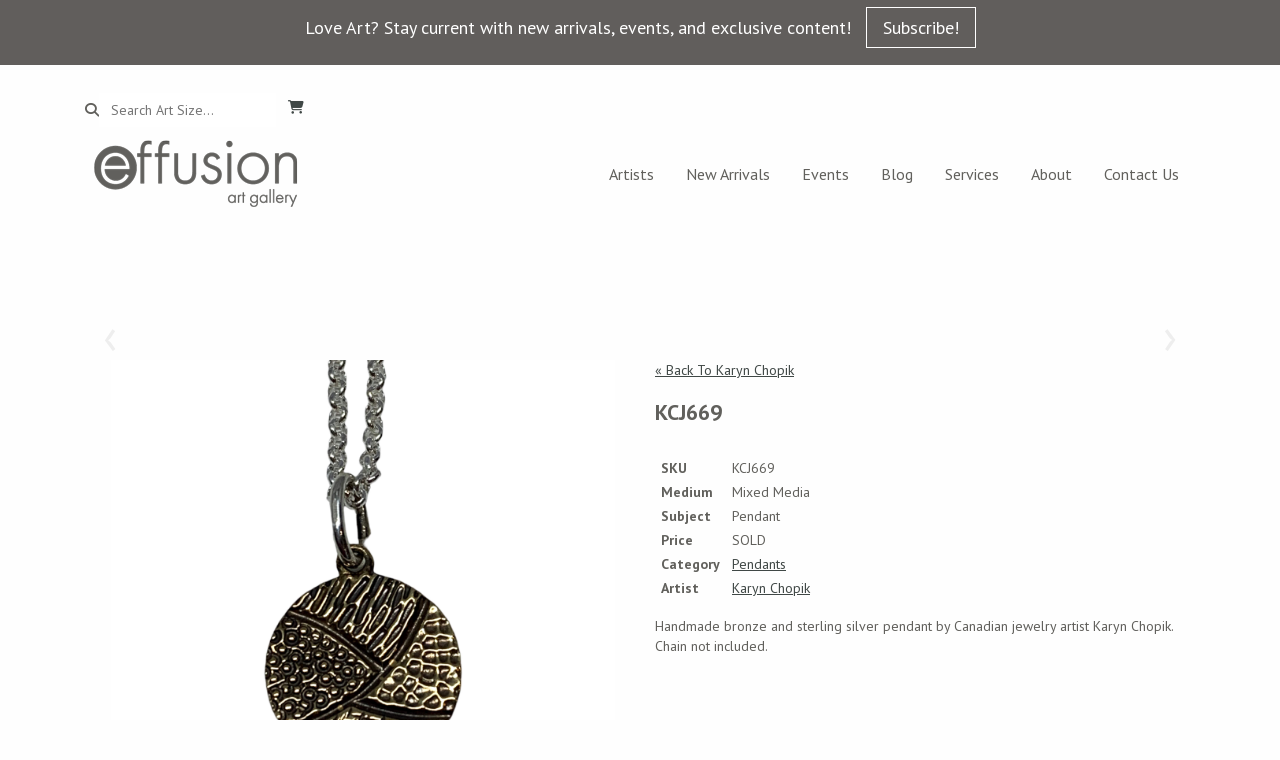

--- FILE ---
content_type: text/html; charset=UTF-8
request_url: https://effusionartgallery.com/artworks/kcj669/
body_size: 19699
content:

    <!DOCTYPE html>
    <!--[if lt IE 7]> <html class="ie6 oldie" lang="en"> <![endif]-->
    <!--[if IE 7]>    <html class="ie7 oldie" lang="en"> <![endif]-->
    <!--[if IE 8]>    <html class="ie8 oldie" lang="en"> <![endif]-->
    <!--[if IE 9]>    <html class="ie9 oldie" lang="en"> <![endif]-->
    <!--[if gt IE 9]><!--> <html lang="en-US" prefix="og: https://ogp.me/ns#"> <!--<![endif]-->
    <head> <script type="text/javascript">
/* <![CDATA[ */
var gform;gform||(document.addEventListener("gform_main_scripts_loaded",function(){gform.scriptsLoaded=!0}),document.addEventListener("gform/theme/scripts_loaded",function(){gform.themeScriptsLoaded=!0}),window.addEventListener("DOMContentLoaded",function(){gform.domLoaded=!0}),gform={domLoaded:!1,scriptsLoaded:!1,themeScriptsLoaded:!1,isFormEditor:()=>"function"==typeof InitializeEditor,callIfLoaded:function(o){return!(!gform.domLoaded||!gform.scriptsLoaded||!gform.themeScriptsLoaded&&!gform.isFormEditor()||(gform.isFormEditor()&&console.warn("The use of gform.initializeOnLoaded() is deprecated in the form editor context and will be removed in Gravity Forms 3.1."),o(),0))},initializeOnLoaded:function(o){gform.callIfLoaded(o)||(document.addEventListener("gform_main_scripts_loaded",()=>{gform.scriptsLoaded=!0,gform.callIfLoaded(o)}),document.addEventListener("gform/theme/scripts_loaded",()=>{gform.themeScriptsLoaded=!0,gform.callIfLoaded(o)}),window.addEventListener("DOMContentLoaded",()=>{gform.domLoaded=!0,gform.callIfLoaded(o)}))},hooks:{action:{},filter:{}},addAction:function(o,r,e,t){gform.addHook("action",o,r,e,t)},addFilter:function(o,r,e,t){gform.addHook("filter",o,r,e,t)},doAction:function(o){gform.doHook("action",o,arguments)},applyFilters:function(o){return gform.doHook("filter",o,arguments)},removeAction:function(o,r){gform.removeHook("action",o,r)},removeFilter:function(o,r,e){gform.removeHook("filter",o,r,e)},addHook:function(o,r,e,t,n){null==gform.hooks[o][r]&&(gform.hooks[o][r]=[]);var d=gform.hooks[o][r];null==n&&(n=r+"_"+d.length),gform.hooks[o][r].push({tag:n,callable:e,priority:t=null==t?10:t})},doHook:function(r,o,e){var t;if(e=Array.prototype.slice.call(e,1),null!=gform.hooks[r][o]&&((o=gform.hooks[r][o]).sort(function(o,r){return o.priority-r.priority}),o.forEach(function(o){"function"!=typeof(t=o.callable)&&(t=window[t]),"action"==r?t.apply(null,e):e[0]=t.apply(null,e)})),"filter"==r)return e[0]},removeHook:function(o,r,t,n){var e;null!=gform.hooks[o][r]&&(e=(e=gform.hooks[o][r]).filter(function(o,r,e){return!!(null!=n&&n!=o.tag||null!=t&&t!=o.priority)}),gform.hooks[o][r]=e)}});
/* ]]> */
</script>

        
<!-- Search Engine Optimization by Rank Math - https://rankmath.com/ -->
<title>KCJ669 - effusion art gallery</title>
<link data-rocket-preload as="style" href="https://fonts.googleapis.com/css?family=PT%20Sans%3A400%2C400i%2C700%2C700i%7CPT%20Serif%3A400%2C400italic%2C700%2C700italic%7COxygen%3A400%2C300%2C700&#038;display=swap" rel="preload">
<link href="https://fonts.googleapis.com/css?family=PT%20Sans%3A400%2C400i%2C700%2C700i%7CPT%20Serif%3A400%2C400italic%2C700%2C700italic%7COxygen%3A400%2C300%2C700&#038;display=swap" media="print" onload="this.media=&#039;all&#039;" rel="stylesheet">
<noscript data-wpr-hosted-gf-parameters=""><link rel="stylesheet" href="https://fonts.googleapis.com/css?family=PT%20Sans%3A400%2C400i%2C700%2C700i%7CPT%20Serif%3A400%2C400italic%2C700%2C700italic%7COxygen%3A400%2C300%2C700&#038;display=swap"></noscript>
<meta name="description" content="Handmade bronze and sterling silver pendant by Canadian jewelry artist Karyn Chopik at Effusion Art Gallery in Invermere, BC."/>
<meta name="robots" content="follow, index, max-snippet:-1, max-video-preview:-1, max-image-preview:large"/>
<link rel="canonical" href="https://effusionartgallery.com/artworks/kcj669/" />
<meta property="og:locale" content="en_US" />
<meta property="og:type" content="article" />
<meta property="og:title" content="KCJ669 - effusion art gallery" />
<meta property="og:description" content="Handmade bronze and sterling silver pendant by Canadian jewelry artist Karyn Chopik at Effusion Art Gallery in Invermere, BC." />
<meta property="og:url" content="https://effusionartgallery.com/artworks/kcj669/" />
<meta property="og:site_name" content="https://effusionartgallery.com" />
<meta property="article:publisher" content="https://www.facebook.com/effusionartgallery/" />
<meta property="og:updated_time" content="2024-11-08T14:42:38-07:00" />
<meta name="twitter:card" content="summary_large_image" />
<meta name="twitter:title" content="KCJ669 - effusion art gallery" />
<meta name="twitter:description" content="Handmade bronze and sterling silver pendant by Canadian jewelry artist Karyn Chopik at Effusion Art Gallery in Invermere, BC." />
<!-- /Rank Math WordPress SEO plugin -->

<link rel='dns-prefetch' href='//widget.artplacer.com' />
<link rel='dns-prefetch' href='//cdnjs.cloudflare.com' />
<link rel='dns-prefetch' href='//kit.fontawesome.com' />
<link rel='dns-prefetch' href='//unpkg.com' />
<link rel='dns-prefetch' href='//cdn.jsdelivr.net' />
<link rel='dns-prefetch' href='//maxcdn.bootstrapcdn.com' />
<link rel='dns-prefetch' href='//www.google.com' />
<link rel='dns-prefetch' href='//fonts.googleapis.com' />
<link href='https://fonts.gstatic.com' crossorigin rel='preconnect' />
<link rel="alternate" title="oEmbed (JSON)" type="application/json+oembed" href="https://effusionartgallery.com/wp-json/oembed/1.0/embed?url=https%3A%2F%2Feffusionartgallery.com%2Fartworks%2Fkcj669%2F" />
<link rel="alternate" title="oEmbed (XML)" type="text/xml+oembed" href="https://effusionartgallery.com/wp-json/oembed/1.0/embed?url=https%3A%2F%2Feffusionartgallery.com%2Fartworks%2Fkcj669%2F&#038;format=xml" />
<style id='wp-img-auto-sizes-contain-inline-css' type='text/css'>
img:is([sizes=auto i],[sizes^="auto," i]){contain-intrinsic-size:3000px 1500px}
/*# sourceURL=wp-img-auto-sizes-contain-inline-css */
</style>
<style id='wp-emoji-styles-inline-css' type='text/css'>

	img.wp-smiley, img.emoji {
		display: inline !important;
		border: none !important;
		box-shadow: none !important;
		height: 1em !important;
		width: 1em !important;
		margin: 0 0.07em !important;
		vertical-align: -0.1em !important;
		background: none !important;
		padding: 0 !important;
	}
/*# sourceURL=wp-emoji-styles-inline-css */
</style>
<style id='wp-block-library-inline-css' type='text/css'>
:root{--wp-block-synced-color:#7a00df;--wp-block-synced-color--rgb:122,0,223;--wp-bound-block-color:var(--wp-block-synced-color);--wp-editor-canvas-background:#ddd;--wp-admin-theme-color:#007cba;--wp-admin-theme-color--rgb:0,124,186;--wp-admin-theme-color-darker-10:#006ba1;--wp-admin-theme-color-darker-10--rgb:0,107,160.5;--wp-admin-theme-color-darker-20:#005a87;--wp-admin-theme-color-darker-20--rgb:0,90,135;--wp-admin-border-width-focus:2px}@media (min-resolution:192dpi){:root{--wp-admin-border-width-focus:1.5px}}.wp-element-button{cursor:pointer}:root .has-very-light-gray-background-color{background-color:#eee}:root .has-very-dark-gray-background-color{background-color:#313131}:root .has-very-light-gray-color{color:#eee}:root .has-very-dark-gray-color{color:#313131}:root .has-vivid-green-cyan-to-vivid-cyan-blue-gradient-background{background:linear-gradient(135deg,#00d084,#0693e3)}:root .has-purple-crush-gradient-background{background:linear-gradient(135deg,#34e2e4,#4721fb 50%,#ab1dfe)}:root .has-hazy-dawn-gradient-background{background:linear-gradient(135deg,#faaca8,#dad0ec)}:root .has-subdued-olive-gradient-background{background:linear-gradient(135deg,#fafae1,#67a671)}:root .has-atomic-cream-gradient-background{background:linear-gradient(135deg,#fdd79a,#004a59)}:root .has-nightshade-gradient-background{background:linear-gradient(135deg,#330968,#31cdcf)}:root .has-midnight-gradient-background{background:linear-gradient(135deg,#020381,#2874fc)}:root{--wp--preset--font-size--normal:16px;--wp--preset--font-size--huge:42px}.has-regular-font-size{font-size:1em}.has-larger-font-size{font-size:2.625em}.has-normal-font-size{font-size:var(--wp--preset--font-size--normal)}.has-huge-font-size{font-size:var(--wp--preset--font-size--huge)}.has-text-align-center{text-align:center}.has-text-align-left{text-align:left}.has-text-align-right{text-align:right}.has-fit-text{white-space:nowrap!important}#end-resizable-editor-section{display:none}.aligncenter{clear:both}.items-justified-left{justify-content:flex-start}.items-justified-center{justify-content:center}.items-justified-right{justify-content:flex-end}.items-justified-space-between{justify-content:space-between}.screen-reader-text{border:0;clip-path:inset(50%);height:1px;margin:-1px;overflow:hidden;padding:0;position:absolute;width:1px;word-wrap:normal!important}.screen-reader-text:focus{background-color:#ddd;clip-path:none;color:#444;display:block;font-size:1em;height:auto;left:5px;line-height:normal;padding:15px 23px 14px;text-decoration:none;top:5px;width:auto;z-index:100000}html :where(.has-border-color){border-style:solid}html :where([style*=border-top-color]){border-top-style:solid}html :where([style*=border-right-color]){border-right-style:solid}html :where([style*=border-bottom-color]){border-bottom-style:solid}html :where([style*=border-left-color]){border-left-style:solid}html :where([style*=border-width]){border-style:solid}html :where([style*=border-top-width]){border-top-style:solid}html :where([style*=border-right-width]){border-right-style:solid}html :where([style*=border-bottom-width]){border-bottom-style:solid}html :where([style*=border-left-width]){border-left-style:solid}html :where(img[class*=wp-image-]){height:auto;max-width:100%}:where(figure){margin:0 0 1em}html :where(.is-position-sticky){--wp-admin--admin-bar--position-offset:var(--wp-admin--admin-bar--height,0px)}@media screen and (max-width:600px){html :where(.is-position-sticky){--wp-admin--admin-bar--position-offset:0px}}

/*# sourceURL=wp-block-library-inline-css */
</style><style id='wp-block-paragraph-inline-css' type='text/css'>
.is-small-text{font-size:.875em}.is-regular-text{font-size:1em}.is-large-text{font-size:2.25em}.is-larger-text{font-size:3em}.has-drop-cap:not(:focus):first-letter{float:left;font-size:8.4em;font-style:normal;font-weight:100;line-height:.68;margin:.05em .1em 0 0;text-transform:uppercase}body.rtl .has-drop-cap:not(:focus):first-letter{float:none;margin-left:.1em}p.has-drop-cap.has-background{overflow:hidden}:root :where(p.has-background){padding:1.25em 2.375em}:where(p.has-text-color:not(.has-link-color)) a{color:inherit}p.has-text-align-left[style*="writing-mode:vertical-lr"],p.has-text-align-right[style*="writing-mode:vertical-rl"]{rotate:180deg}
/*# sourceURL=https://effusionartgallery.com/wp-includes/blocks/paragraph/style.min.css */
</style>
<link data-minify="1" rel='stylesheet' id='wc-blocks-style-css' href='https://effusionartgallery.com/wp-content/cache/min/1/wp-content/plugins/woocommerce/assets/client/blocks/wc-blocks.css?ver=1766160398' type='text/css' media='all' />
<style id='global-styles-inline-css' type='text/css'>
:root{--wp--preset--aspect-ratio--square: 1;--wp--preset--aspect-ratio--4-3: 4/3;--wp--preset--aspect-ratio--3-4: 3/4;--wp--preset--aspect-ratio--3-2: 3/2;--wp--preset--aspect-ratio--2-3: 2/3;--wp--preset--aspect-ratio--16-9: 16/9;--wp--preset--aspect-ratio--9-16: 9/16;--wp--preset--color--black: #000000;--wp--preset--color--cyan-bluish-gray: #abb8c3;--wp--preset--color--white: #ffffff;--wp--preset--color--pale-pink: #f78da7;--wp--preset--color--vivid-red: #cf2e2e;--wp--preset--color--luminous-vivid-orange: #ff6900;--wp--preset--color--luminous-vivid-amber: #fcb900;--wp--preset--color--light-green-cyan: #7bdcb5;--wp--preset--color--vivid-green-cyan: #00d084;--wp--preset--color--pale-cyan-blue: #8ed1fc;--wp--preset--color--vivid-cyan-blue: #0693e3;--wp--preset--color--vivid-purple: #9b51e0;--wp--preset--gradient--vivid-cyan-blue-to-vivid-purple: linear-gradient(135deg,rgb(6,147,227) 0%,rgb(155,81,224) 100%);--wp--preset--gradient--light-green-cyan-to-vivid-green-cyan: linear-gradient(135deg,rgb(122,220,180) 0%,rgb(0,208,130) 100%);--wp--preset--gradient--luminous-vivid-amber-to-luminous-vivid-orange: linear-gradient(135deg,rgb(252,185,0) 0%,rgb(255,105,0) 100%);--wp--preset--gradient--luminous-vivid-orange-to-vivid-red: linear-gradient(135deg,rgb(255,105,0) 0%,rgb(207,46,46) 100%);--wp--preset--gradient--very-light-gray-to-cyan-bluish-gray: linear-gradient(135deg,rgb(238,238,238) 0%,rgb(169,184,195) 100%);--wp--preset--gradient--cool-to-warm-spectrum: linear-gradient(135deg,rgb(74,234,220) 0%,rgb(151,120,209) 20%,rgb(207,42,186) 40%,rgb(238,44,130) 60%,rgb(251,105,98) 80%,rgb(254,248,76) 100%);--wp--preset--gradient--blush-light-purple: linear-gradient(135deg,rgb(255,206,236) 0%,rgb(152,150,240) 100%);--wp--preset--gradient--blush-bordeaux: linear-gradient(135deg,rgb(254,205,165) 0%,rgb(254,45,45) 50%,rgb(107,0,62) 100%);--wp--preset--gradient--luminous-dusk: linear-gradient(135deg,rgb(255,203,112) 0%,rgb(199,81,192) 50%,rgb(65,88,208) 100%);--wp--preset--gradient--pale-ocean: linear-gradient(135deg,rgb(255,245,203) 0%,rgb(182,227,212) 50%,rgb(51,167,181) 100%);--wp--preset--gradient--electric-grass: linear-gradient(135deg,rgb(202,248,128) 0%,rgb(113,206,126) 100%);--wp--preset--gradient--midnight: linear-gradient(135deg,rgb(2,3,129) 0%,rgb(40,116,252) 100%);--wp--preset--font-size--small: 13px;--wp--preset--font-size--medium: 20px;--wp--preset--font-size--large: 36px;--wp--preset--font-size--x-large: 42px;--wp--preset--spacing--20: 0.44rem;--wp--preset--spacing--30: 0.67rem;--wp--preset--spacing--40: 1rem;--wp--preset--spacing--50: 1.5rem;--wp--preset--spacing--60: 2.25rem;--wp--preset--spacing--70: 3.38rem;--wp--preset--spacing--80: 5.06rem;--wp--preset--shadow--natural: 6px 6px 9px rgba(0, 0, 0, 0.2);--wp--preset--shadow--deep: 12px 12px 50px rgba(0, 0, 0, 0.4);--wp--preset--shadow--sharp: 6px 6px 0px rgba(0, 0, 0, 0.2);--wp--preset--shadow--outlined: 6px 6px 0px -3px rgb(255, 255, 255), 6px 6px rgb(0, 0, 0);--wp--preset--shadow--crisp: 6px 6px 0px rgb(0, 0, 0);}:where(.is-layout-flex){gap: 0.5em;}:where(.is-layout-grid){gap: 0.5em;}body .is-layout-flex{display: flex;}.is-layout-flex{flex-wrap: wrap;align-items: center;}.is-layout-flex > :is(*, div){margin: 0;}body .is-layout-grid{display: grid;}.is-layout-grid > :is(*, div){margin: 0;}:where(.wp-block-columns.is-layout-flex){gap: 2em;}:where(.wp-block-columns.is-layout-grid){gap: 2em;}:where(.wp-block-post-template.is-layout-flex){gap: 1.25em;}:where(.wp-block-post-template.is-layout-grid){gap: 1.25em;}.has-black-color{color: var(--wp--preset--color--black) !important;}.has-cyan-bluish-gray-color{color: var(--wp--preset--color--cyan-bluish-gray) !important;}.has-white-color{color: var(--wp--preset--color--white) !important;}.has-pale-pink-color{color: var(--wp--preset--color--pale-pink) !important;}.has-vivid-red-color{color: var(--wp--preset--color--vivid-red) !important;}.has-luminous-vivid-orange-color{color: var(--wp--preset--color--luminous-vivid-orange) !important;}.has-luminous-vivid-amber-color{color: var(--wp--preset--color--luminous-vivid-amber) !important;}.has-light-green-cyan-color{color: var(--wp--preset--color--light-green-cyan) !important;}.has-vivid-green-cyan-color{color: var(--wp--preset--color--vivid-green-cyan) !important;}.has-pale-cyan-blue-color{color: var(--wp--preset--color--pale-cyan-blue) !important;}.has-vivid-cyan-blue-color{color: var(--wp--preset--color--vivid-cyan-blue) !important;}.has-vivid-purple-color{color: var(--wp--preset--color--vivid-purple) !important;}.has-black-background-color{background-color: var(--wp--preset--color--black) !important;}.has-cyan-bluish-gray-background-color{background-color: var(--wp--preset--color--cyan-bluish-gray) !important;}.has-white-background-color{background-color: var(--wp--preset--color--white) !important;}.has-pale-pink-background-color{background-color: var(--wp--preset--color--pale-pink) !important;}.has-vivid-red-background-color{background-color: var(--wp--preset--color--vivid-red) !important;}.has-luminous-vivid-orange-background-color{background-color: var(--wp--preset--color--luminous-vivid-orange) !important;}.has-luminous-vivid-amber-background-color{background-color: var(--wp--preset--color--luminous-vivid-amber) !important;}.has-light-green-cyan-background-color{background-color: var(--wp--preset--color--light-green-cyan) !important;}.has-vivid-green-cyan-background-color{background-color: var(--wp--preset--color--vivid-green-cyan) !important;}.has-pale-cyan-blue-background-color{background-color: var(--wp--preset--color--pale-cyan-blue) !important;}.has-vivid-cyan-blue-background-color{background-color: var(--wp--preset--color--vivid-cyan-blue) !important;}.has-vivid-purple-background-color{background-color: var(--wp--preset--color--vivid-purple) !important;}.has-black-border-color{border-color: var(--wp--preset--color--black) !important;}.has-cyan-bluish-gray-border-color{border-color: var(--wp--preset--color--cyan-bluish-gray) !important;}.has-white-border-color{border-color: var(--wp--preset--color--white) !important;}.has-pale-pink-border-color{border-color: var(--wp--preset--color--pale-pink) !important;}.has-vivid-red-border-color{border-color: var(--wp--preset--color--vivid-red) !important;}.has-luminous-vivid-orange-border-color{border-color: var(--wp--preset--color--luminous-vivid-orange) !important;}.has-luminous-vivid-amber-border-color{border-color: var(--wp--preset--color--luminous-vivid-amber) !important;}.has-light-green-cyan-border-color{border-color: var(--wp--preset--color--light-green-cyan) !important;}.has-vivid-green-cyan-border-color{border-color: var(--wp--preset--color--vivid-green-cyan) !important;}.has-pale-cyan-blue-border-color{border-color: var(--wp--preset--color--pale-cyan-blue) !important;}.has-vivid-cyan-blue-border-color{border-color: var(--wp--preset--color--vivid-cyan-blue) !important;}.has-vivid-purple-border-color{border-color: var(--wp--preset--color--vivid-purple) !important;}.has-vivid-cyan-blue-to-vivid-purple-gradient-background{background: var(--wp--preset--gradient--vivid-cyan-blue-to-vivid-purple) !important;}.has-light-green-cyan-to-vivid-green-cyan-gradient-background{background: var(--wp--preset--gradient--light-green-cyan-to-vivid-green-cyan) !important;}.has-luminous-vivid-amber-to-luminous-vivid-orange-gradient-background{background: var(--wp--preset--gradient--luminous-vivid-amber-to-luminous-vivid-orange) !important;}.has-luminous-vivid-orange-to-vivid-red-gradient-background{background: var(--wp--preset--gradient--luminous-vivid-orange-to-vivid-red) !important;}.has-very-light-gray-to-cyan-bluish-gray-gradient-background{background: var(--wp--preset--gradient--very-light-gray-to-cyan-bluish-gray) !important;}.has-cool-to-warm-spectrum-gradient-background{background: var(--wp--preset--gradient--cool-to-warm-spectrum) !important;}.has-blush-light-purple-gradient-background{background: var(--wp--preset--gradient--blush-light-purple) !important;}.has-blush-bordeaux-gradient-background{background: var(--wp--preset--gradient--blush-bordeaux) !important;}.has-luminous-dusk-gradient-background{background: var(--wp--preset--gradient--luminous-dusk) !important;}.has-pale-ocean-gradient-background{background: var(--wp--preset--gradient--pale-ocean) !important;}.has-electric-grass-gradient-background{background: var(--wp--preset--gradient--electric-grass) !important;}.has-midnight-gradient-background{background: var(--wp--preset--gradient--midnight) !important;}.has-small-font-size{font-size: var(--wp--preset--font-size--small) !important;}.has-medium-font-size{font-size: var(--wp--preset--font-size--medium) !important;}.has-large-font-size{font-size: var(--wp--preset--font-size--large) !important;}.has-x-large-font-size{font-size: var(--wp--preset--font-size--x-large) !important;}
/*# sourceURL=global-styles-inline-css */
</style>

<style id='classic-theme-styles-inline-css' type='text/css'>
/*! This file is auto-generated */
.wp-block-button__link{color:#fff;background-color:#32373c;border-radius:9999px;box-shadow:none;text-decoration:none;padding:calc(.667em + 2px) calc(1.333em + 2px);font-size:1.125em}.wp-block-file__button{background:#32373c;color:#fff;text-decoration:none}
/*# sourceURL=/wp-includes/css/classic-themes.min.css */
</style>
<link data-minify="1" rel='stylesheet' id='custom_style-css' href='https://effusionartgallery.com/wp-content/cache/min/1/wp-content/plugins/artplacer-widget/assets/css/front.css?ver=1766160398' type='text/css' media='all' />
<link data-minify="1" rel='stylesheet' id='woocommerce-layout-css' href='https://effusionartgallery.com/wp-content/cache/min/1/wp-content/plugins/woocommerce/assets/css/woocommerce-layout.css?ver=1766160398' type='text/css' media='all' />
<link data-minify="1" rel='stylesheet' id='woocommerce-smallscreen-css' href='https://effusionartgallery.com/wp-content/cache/min/1/wp-content/plugins/woocommerce/assets/css/woocommerce-smallscreen.css?ver=1766160398' type='text/css' media='only screen and (max-width: 768px)' />
<link data-minify="1" rel='stylesheet' id='woocommerce-general-css' href='https://effusionartgallery.com/wp-content/cache/min/1/wp-content/plugins/woocommerce/assets/css/woocommerce.css?ver=1766160398' type='text/css' media='all' />
<style id='woocommerce-inline-inline-css' type='text/css'>
.woocommerce form .form-row .required { visibility: visible; }
/*# sourceURL=woocommerce-inline-inline-css */
</style>

<link data-minify="1" rel='stylesheet' id='parent-style-css' href='https://effusionartgallery.com/wp-content/cache/min/1/wp-content/themes/radishSeed/style.css?ver=1766160398' type='text/css' media='all' />
<link data-minify="1" rel='stylesheet' id='bootstrap-css' href='https://effusionartgallery.com/wp-content/cache/min/1/ajax/libs/twitter-bootstrap/3.3.6/css/bootstrap.min.css?ver=1766160398' type='text/css' media='all' />
<link data-minify="1" rel='stylesheet' id='animate-css' href='https://effusionartgallery.com/wp-content/cache/min/1/ajax/libs/animate.css/3.5.1/animate.min.css?ver=1766160398' type='text/css' media='all' />

<link data-minify="1" rel='stylesheet' id='eps_theme_css-css' href='https://effusionartgallery.com/wp-content/cache/min/1/wp-content/themes/effusion_new/style.css?ver=1766160398' type='text/css' media='all' />

<script data-minify="1" type="text/javascript" src="https://effusionartgallery.com/wp-content/cache/min/1/ajax/libs/jquery/2.2.4/jquery.min.js?ver=1766160398" id="jquery-js"></script>
<script type="text/javascript" src="https://effusionartgallery.com/wp-content/plugins/woocommerce/assets/js/jquery-blockui/jquery.blockUI.min.js?ver=2.7.0-wc.10.4.3" id="wc-jquery-blockui-js" data-wp-strategy="defer"></script>
<script type="text/javascript" id="wc-add-to-cart-js-extra">
/* <![CDATA[ */
var wc_add_to_cart_params = {"ajax_url":"/wp-admin/admin-ajax.php","wc_ajax_url":"/?wc-ajax=%%endpoint%%","i18n_view_cart":"View cart","cart_url":"https://effusionartgallery.com/cart/","is_cart":"","cart_redirect_after_add":"no"};
//# sourceURL=wc-add-to-cart-js-extra
/* ]]> */
</script>
<script type="text/javascript" src="https://effusionartgallery.com/wp-content/plugins/woocommerce/assets/js/frontend/add-to-cart.min.js?ver=10.4.3" id="wc-add-to-cart-js" data-wp-strategy="defer"></script>
<script type="text/javascript" src="https://effusionartgallery.com/wp-content/plugins/woocommerce/assets/js/js-cookie/js.cookie.min.js?ver=2.1.4-wc.10.4.3" id="wc-js-cookie-js" defer="defer" data-wp-strategy="defer"></script>
<script type="text/javascript" id="woocommerce-js-extra">
/* <![CDATA[ */
var woocommerce_params = {"ajax_url":"/wp-admin/admin-ajax.php","wc_ajax_url":"/?wc-ajax=%%endpoint%%","i18n_password_show":"Show password","i18n_password_hide":"Hide password"};
//# sourceURL=woocommerce-js-extra
/* ]]> */
</script>
<script type="text/javascript" src="https://effusionartgallery.com/wp-content/plugins/woocommerce/assets/js/frontend/woocommerce.min.js?ver=10.4.3" id="woocommerce-js" defer="defer" data-wp-strategy="defer"></script>
<script data-minify="1" type="text/javascript" src="https://effusionartgallery.com/wp-content/cache/min/1/wp-content/plugins/js_composer/assets/js/vendors/woocommerce-add-to-cart.js?ver=1766160398" id="vc_woocommerce-add-to-cart-js-js"></script>
<script type="text/javascript" src="https://kit.fontawesome.com/02b5b02610.js?ver=e342c839070d7c4aa2b2347128b77de3" id="fontawesome-js"></script>
<script type="text/javascript" src="https://unpkg.com/alpinejs?ver=e342c839070d7c4aa2b2347128b77de3" id="alpinejs-js"></script>
<script type="text/javascript" src="https://effusionartgallery.com/wp-content/themes/effusion_new/assets/tipr.min.js?ver=e342c839070d7c4aa2b2347128b77de3" id="tipr-js"></script>
<script data-minify="1" type="text/javascript" src="https://effusionartgallery.com/wp-content/cache/min/1/bootstrap/3.3.6/js/bootstrap.min.js?ver=1766160398" id="bootstrapjs-js"></script>
<script data-minify="1" type="text/javascript" src="https://effusionartgallery.com/wp-content/cache/min/1/npm/slick-carousel@1.8.1/slick/slick.min.js?ver=1766160398" id="slick-js"></script>
<script type="text/javascript" src="https://effusionartgallery.com/wp-includes/js/imagesloaded.min.js?ver=5.0.0" id="imagesloaded-js"></script>
<script type="text/javascript" src="https://effusionartgallery.com/wp-includes/js/masonry.min.js?ver=4.2.2" id="masonry-js"></script>
<script type="text/javascript" id="theme-scripts-js-extra">
/* <![CDATA[ */
var ajax_object = {"ajax_url":"https://effusionartgallery.com/wp-admin/admin-ajax.php"};
//# sourceURL=theme-scripts-js-extra
/* ]]> */
</script>
<script data-minify="1" type="text/javascript" src="https://effusionartgallery.com/wp-content/cache/min/1/wp-content/themes/effusion_new/assets/scripts.js?ver=1766160398" id="theme-scripts-js"></script>
<script data-minify="1" type="text/javascript" src="https://effusionartgallery.com/wp-content/cache/min/1/wp-content/themes/radishSeed/js/libs/html5shiv.js?ver=1766160398" id="eps_html5-js"></script>
<script type="text/javascript" src="https://effusionartgallery.com/wp-content/themes/radishSeed/js/libs/wow.min.js?ver=e342c839070d7c4aa2b2347128b77de3" id="wow-js"></script>
<script data-minify="1" type="text/javascript" src="https://effusionartgallery.com/wp-content/cache/min/1/wp-content/themes/radishSeed/js/scripts.js?ver=1766160398" id="eps_script-js"></script>
<script type="text/javascript" id="ajax_operation_script-js-extra">
/* <![CDATA[ */
var myAjax = {"ajaxurl":"https://effusionartgallery.com/wp-admin/admin-ajax.php"};
//# sourceURL=ajax_operation_script-js-extra
/* ]]> */
</script>
<script data-minify="1" type="text/javascript" src="https://effusionartgallery.com/wp-content/cache/min/1/wp-content/plugins/woocommerce-anti-fraud/assets/js/geoloc.js?ver=1766160398" id="ajax_operation_script-js"></script>
<link rel="https://api.w.org/" href="https://effusionartgallery.com/wp-json/" /><!-- Google tag (gtag.js) -->
<script async src=https://www.googletagmanager.com/gtag/js?id=G-VEBVCQCYED>
</script>
<script>
  window.dataLayer = window.dataLayer || [];
  function gtag(){dataLayer.push(arguments);}
  gtag('js', new Date());
 
  gtag('config', 'G-VEBVCQCYED');
</script>

<meta name="google-site-verification" content="tcPZjX0jErf59R1wkNr6nVZM4l9PTPw7jOLgNPX9RoU" />
<!-- Google site verification - Google for WooCommerce -->
<meta name="google-site-verification" content="tcPZjX0jErf59R1wkNr6nVZM4l9PTPw7jOLgNPX9RoU" />
<meta charset="UTF-8" /><meta http-equiv="Content-Type" content="text/html; charset=utf-8" /><link rel="shortcut"  type="image/png" href="https://effusionartgallery.com/wp-content/themes/radishSeed/favicon.ico"><link rel="icon"      type="image/png"  href="https://effusionartgallery.com/wp-content/themes/radishSeed/favicon.ico"><link rel="pingback"  type="image/png" href="https://effusionartgallery.com/xmlrpc.php" ><meta http-equiv="X-UA-Compatible" content="IE=edge" /><meta name="viewport" content="width=device-width,initial-scale=1"><link rel="pingback" href="https://effusionartgallery.com/xmlrpc.php" /><title></title><script>document.createElement('header');document.createElement('nav');document.createElement('section');document.createElement('article');document.createElement('aside');document.createElement('footer');</script>	<noscript><style>.woocommerce-product-gallery{ opacity: 1 !important; }</style></noscript>
	<meta name="generator" content="Powered by WPBakery Page Builder - drag and drop page builder for WordPress."/>
<link rel="icon" href="https://effusionartgallery.com/wp-content/uploads/2024/08/cropped-Effusion-favicon-32x32.png" sizes="32x32" />
<link rel="icon" href="https://effusionartgallery.com/wp-content/uploads/2024/08/cropped-Effusion-favicon-192x192.png" sizes="192x192" />
<link rel="apple-touch-icon" href="https://effusionartgallery.com/wp-content/uploads/2024/08/cropped-Effusion-favicon-180x180.png" />
<meta name="msapplication-TileImage" content="https://effusionartgallery.com/wp-content/uploads/2024/08/cropped-Effusion-favicon-270x270.png" />
		<style type="text/css" id="wp-custom-css">
			#page-header {
	padding-top: 20px;
}

a, a:active {
    color: #404846;
		text-decoration: underline;
}

a.header-message-button {
	text-decoration: none;
}

.woocommerce-info,
.woocommerce-notices-wrapper,
ul.woocommerce-error,
.woocommerce-message {
	margin-left: 0px;
	margin-bottom: 0px;
	border-top-color: #404846;
	border-bottom-color: #404846;
}		</style>
		<noscript><style> .wpb_animate_when_almost_visible { opacity: 1; }</style></noscript><!-- WooCommerce Colors -->
<style type="text/css">
p.demo_store{background-color:#61605c;color:#dedede;}.woocommerce small.note{color:#777;}.woocommerce .woocommerce-breadcrumb{color:#777;}.woocommerce .woocommerce-breadcrumb a{color:#777;}.woocommerce div.product span.price,.woocommerce div.product p.price{color:#9ba57d;}.woocommerce div.product .stock{color:#9ba57d;}.woocommerce span.onsale{background-color:#9ba57d;color:#000;}.woocommerce ul.products li.product .price{color:#9ba57d;}.woocommerce ul.products li.product .price .from{color:rgba(145, 145, 145, 0.5);}.woocommerce nav.woocommerce-pagination ul{border:1px solid #d3ced3;}.woocommerce nav.woocommerce-pagination ul li{border-right:1px solid #d3ced3;}.woocommerce nav.woocommerce-pagination ul li span.current,.woocommerce nav.woocommerce-pagination ul li a:hover,.woocommerce nav.woocommerce-pagination ul li a:focus{background:#ebe9eb;color:#8a7e8a;}.woocommerce a.button,.woocommerce button.button,.woocommerce input.button,.woocommerce #respond input#submit{color:#515151;background-color:#ebe9eb;}.woocommerce a.button:hover,.woocommerce button.button:hover,.woocommerce input.button:hover,.woocommerce #respond input#submit:hover{background-color:#dad8da;color:#515151;}.woocommerce a.button.alt,.woocommerce button.button.alt,.woocommerce input.button.alt,.woocommerce #respond input#submit.alt{background-color:#61605c;color:#dedede;}.woocommerce a.button.alt:hover,.woocommerce button.button.alt:hover,.woocommerce input.button.alt:hover,.woocommerce #respond input#submit.alt:hover{background-color:#504f4b;color:#dedede;}.woocommerce a.button.alt.disabled,.woocommerce button.button.alt.disabled,.woocommerce input.button.alt.disabled,.woocommerce #respond input#submit.alt.disabled,.woocommerce a.button.alt:disabled,.woocommerce button.button.alt:disabled,.woocommerce input.button.alt:disabled,.woocommerce #respond input#submit.alt:disabled,.woocommerce a.button.alt:disabled[disabled],.woocommerce button.button.alt:disabled[disabled],.woocommerce input.button.alt:disabled[disabled],.woocommerce #respond input#submit.alt:disabled[disabled],.woocommerce a.button.alt.disabled:hover,.woocommerce button.button.alt.disabled:hover,.woocommerce input.button.alt.disabled:hover,.woocommerce #respond input#submit.alt.disabled:hover,.woocommerce a.button.alt:disabled:hover,.woocommerce button.button.alt:disabled:hover,.woocommerce input.button.alt:disabled:hover,.woocommerce #respond input#submit.alt:disabled:hover,.woocommerce a.button.alt:disabled[disabled]:hover,.woocommerce button.button.alt:disabled[disabled]:hover,.woocommerce input.button.alt:disabled[disabled]:hover,.woocommerce #respond input#submit.alt:disabled[disabled]:hover{background-color:#61605c;color:#dedede;}.woocommerce a.button:disabled:hover,.woocommerce button.button:disabled:hover,.woocommerce input.button:disabled:hover,.woocommerce #respond input#submit:disabled:hover,.woocommerce a.button.disabled:hover,.woocommerce button.button.disabled:hover,.woocommerce input.button.disabled:hover,.woocommerce #respond input#submit.disabled:hover,.woocommerce a.button:disabled[disabled]:hover,.woocommerce button.button:disabled[disabled]:hover,.woocommerce input.button:disabled[disabled]:hover,.woocommerce #respond input#submit:disabled[disabled]:hover{background-color:#ebe9eb;}.woocommerce #reviews h2 small{color:#777;}.woocommerce #reviews h2 small a{color:#777;}.woocommerce #reviews #comments ol.commentlist li .meta{color:#777;}.woocommerce #reviews #comments ol.commentlist li img.avatar{background:#ebe9eb;border:1px solid #e4e1e4;}.woocommerce #reviews #comments ol.commentlist li .comment-text{border:1px solid #e4e1e4;}.woocommerce #reviews #comments ol.commentlist #respond{border:1px solid #e4e1e4;}.woocommerce .star-rating:before{color:#d3ced3;}.woocommerce.widget_shopping_cart .total,.woocommerce .widget_shopping_cart .total{border-top:3px double #ebe9eb;}.woocommerce form.login,.woocommerce form.checkout_coupon,.woocommerce form.register{border:1px solid #d3ced3;}.woocommerce .order_details li{border-right:1px dashed #d3ced3;}.woocommerce .widget_price_filter .ui-slider .ui-slider-handle{background-color:#61605c;}.woocommerce .widget_price_filter .ui-slider .ui-slider-range{background-color:#61605c;}.woocommerce .widget_price_filter .price_slider_wrapper .ui-widget-content{background-color:#1d1c18;}.woocommerce-cart table.cart td.actions .coupon .input-text{border:1px solid #d3ced3;}.woocommerce-cart .cart-collaterals .cart_totals p small{color:#777;}.woocommerce-cart .cart-collaterals .cart_totals table small{color:#777;}.woocommerce-cart .cart-collaterals .cart_totals .discount td{color:#9ba57d;}.woocommerce-cart .cart-collaterals .cart_totals tr td,.woocommerce-cart .cart-collaterals .cart_totals tr th{border-top:1px solid #ebe9eb;}.woocommerce-checkout .checkout .create-account small{color:#777;}.woocommerce-checkout #payment{background:#ebe9eb;}.woocommerce-checkout #payment ul.payment_methods{border-bottom:1px solid #d3ced3;}.woocommerce-checkout #payment div.payment_box{background-color:#dfdcdf;color:#515151;}.woocommerce-checkout #payment div.payment_box input.input-text,.woocommerce-checkout #payment div.payment_box textarea{border-color:#c7c1c7;border-top-color:#bab4ba;}.woocommerce-checkout #payment div.payment_box ::-webkit-input-placeholder{color:#bab4ba;}.woocommerce-checkout #payment div.payment_box :-moz-placeholder{color:#bab4ba;}.woocommerce-checkout #payment div.payment_box :-ms-input-placeholder{color:#bab4ba;}.woocommerce-checkout #payment div.payment_box span.help{color:#777;}.woocommerce-checkout #payment div.payment_box:after{content:"";display:block;border:8px solid #dfdcdf;border-right-color:transparent;border-left-color:transparent;border-top-color:transparent;position:absolute;top:-3px;left:0;margin:-1em 0 0 2em;}
</style>
<!--/WooCommerce Colors-->
    <link data-minify="1" rel='stylesheet' id='wc-square-cart-checkout-block-css' href='https://effusionartgallery.com/wp-content/cache/min/1/wp-content/plugins/woocommerce-square/build/assets/frontend/wc-square-cart-checkout-blocks.css?ver=1766160398' type='text/css' media='all' />
<link rel='stylesheet' id='gforms_reset_css-css' href='https://effusionartgallery.com/wp-content/plugins/gravityforms/legacy/css/formreset.min.css?ver=2.9.25' type='text/css' media='all' />
<link rel='stylesheet' id='gforms_formsmain_css-css' href='https://effusionartgallery.com/wp-content/plugins/gravityforms/legacy/css/formsmain.min.css?ver=2.9.25' type='text/css' media='all' />
<link rel='stylesheet' id='gforms_ready_class_css-css' href='https://effusionartgallery.com/wp-content/plugins/gravityforms/legacy/css/readyclass.min.css?ver=2.9.25' type='text/css' media='all' />
<link rel='stylesheet' id='gforms_browsers_css-css' href='https://effusionartgallery.com/wp-content/plugins/gravityforms/legacy/css/browsers.min.css?ver=2.9.25' type='text/css' media='all' />
<meta name="generator" content="WP Rocket 3.20.2" data-wpr-features="wpr_minify_js wpr_minify_css wpr_preload_links wpr_desktop" /></head>

<body data-rsssl=1 class="wp-singular artworks-template-default single single-artworks postid-13771 wp-theme-radishSeed wp-child-theme-effusion_new background-image theme-radishSeed woocommerce-no-js singular wpb-js-composer js-comp-ver-6.7.0 vc_responsive">
    <div data-rocket-location-hash="5df5da3558a8a5733cf8c5f5954bb2da" id="eff-header-bar-message">
        <p>Love Art? Stay current with new arrivals, events, and exclusive content!&nbsp;&nbsp;&nbsp;<a class="header-message-button" href="http://eepurl.com/bxQI1T">Subscribe!</a></p>
    </div>
    <div data-rocket-location-hash="9f4968e2f8f45e3f182d4860c96af6da" id="page">
    <div data-rocket-location-hash="5a1c6d610908a5edd2dfa35e54a62c09" id="page-header">
            <div data-rocket-location-hash="3aedb1d9c9dd91bd4980b1b48331df4d" class="container" style="display:flex;align-items: center; justify-content: right;">
        <!--
        <a class="float-right" style="padding:6px 12px;" href="https://effusionartgallery.com/search-artwork/">
            Search Artworks
        </a>
        -->
                <form method="get" action="https://effusionartgallery.com">
            <div class="input-group search-input-group">
                <i class="fas fa-search"></i>
                <input type="text"
                       id="search-input"
                       name="s"
                       value=""
                       placeholder="Search Art Size..."
                       aria-label="Search..."
                       aria-describedby="search-input">
                <button class="btn btn-dark" style="display: none;" type="submit" id="search-submit"><i class="fa-solid fa-fw fa-magnifying-glass"></i> Search</button>
            </div>
        </form>
        

        <a class="cart-header float-right" href="https://effusionartgallery.com/cart/">
            <i class="fas fa-shopping-cart pr-2"></i>
                    </a>


    </div>
            <div id="nav-header">
                    </div>
        <div data-rocket-location-hash="0841f15ebf099eeaba6f2c7f735d0671" class="container">
            <div id="nav-wrapper" class="">
                <a id="logo" href="https://effusionartgallery.com" title="effusion art gallery - effusion art gallery in Invermere, BC"><img src="https://effusionartgallery.com/wp-content/uploads/2022/10/Effusion-2022-logo-sm.png"  alt="effusion art gallery"></a>
                <div id="nav-main">
                                            <div class="cart-icon-mobile float-left mt-1">
                            <a class="" href="https://effusionartgallery.com/cart/">
                                <i class="fas fa-shopping-cart"></i>
                                                            </a>
                        </div>
                    
                    <div class="mobile-trigger float-right" data-target="#menu-new-main">
                        <span><i class="fas fa-bars fa-2x"></i></span>
                    </div>
                    <nav class="menu-new-main-container"><ul id="menu-new-main" class="group"><li id="menu-item-9785" class="menu-item menu-item-type-custom menu-item-object-custom menu-item-has-children menu-item-9785"><a href="https://effusionartgallery.com/artists/">Artists</a>
<ul class="sub-menu">
	<li id="menu-item-11212" class="menu-item menu-item-type-post_type_archive menu-item-object-artists menu-item-11212"><a href="https://effusionartgallery.com/artists/">All Artists</a></li>
	<li id="menu-item-6794" class="menu-item menu-item-type-custom menu-item-object-custom menu-item-6794"><a href="https://effusionartgallery.com/artwork_cat/landscapes/">Landscapes</a></li>
	<li id="menu-item-6795" class="menu-item menu-item-type-custom menu-item-object-custom menu-item-6795"><a href="https://effusionartgallery.com/artwork_cat/figures/">Figures</a></li>
	<li id="menu-item-6796" class="menu-item menu-item-type-custom menu-item-object-custom menu-item-6796"><a href="https://effusionartgallery.com/artwork_cat/florals/">Florals</a></li>
	<li id="menu-item-6797" class="menu-item menu-item-type-custom menu-item-object-custom menu-item-6797"><a href="https://effusionartgallery.com/artwork_cat/trees/">Trees</a></li>
	<li id="menu-item-6798" class="menu-item menu-item-type-custom menu-item-object-custom menu-item-6798"><a href="https://effusionartgallery.com/artwork_cat/abstracts/">Abstracts</a></li>
	<li id="menu-item-6799" class="menu-item menu-item-type-custom menu-item-object-custom menu-item-6799"><a href="https://effusionartgallery.com/artwork_cat/cast-glass/">Cast Glass</a></li>
	<li id="menu-item-6800" class="menu-item menu-item-type-custom menu-item-object-custom menu-item-6800"><a href="https://effusionartgallery.com/artwork_cat/sculpture/">Sculpture</a></li>
	<li id="menu-item-6958" class="menu-item menu-item-type-custom menu-item-object-custom menu-item-6958"><a href="https://effusionartgallery.com/artists/karyn-chopik/">Jewelry</a></li>
</ul>
</li>
<li id="menu-item-6281" class="menu-item menu-item-type-post_type menu-item-object-page menu-item-6281"><a href="https://effusionartgallery.com/new-arrivals/">New Arrivals</a></li>
<li id="menu-item-6710" class="menu-item menu-item-type-post_type_archive menu-item-object-events menu-item-6710"><a href="https://effusionartgallery.com/events/">Events</a></li>
<li id="menu-item-17095" class="menu-item menu-item-type-post_type menu-item-object-page menu-item-17095"><a href="https://effusionartgallery.com/blog/">Blog</a></li>
<li id="menu-item-14774" class="menu-item menu-item-type-post_type menu-item-object-page menu-item-14774"><a href="https://effusionartgallery.com/services-faq/">Services</a></li>
<li id="menu-item-6293" class="menu-item menu-item-type-post_type menu-item-object-page menu-item-6293"><a href="https://effusionartgallery.com/about/">About</a></li>
<li id="menu-item-8597" class="menu-item menu-item-type-post_type menu-item-object-page menu-item-privacy-policy menu-item-8597"><a rel="privacy-policy" href="https://effusionartgallery.com/contact-us/">Contact Us</a></li>
</ul></nav>                </div>
            </div>

        </div>
            </div>

    <div data-rocket-location-hash="a54c9fa307446d072d0d45ea0b6c5156" id="page-body" role="main wow fadeIn">
<article data-rocket-location-hash="abfe06b8adaeda94d83734cb7e7d6332" id="artwork-13771" data-post_id="13771" class="main-content post-13771 artworks type-artworks status-publish hentry artwork_cat-pendants" role="article">
    <div class="container padding-bottom-lots">
    <div id="entry-body" class="group">

        <div class="artwork-nav">
        <div class="previous-artwork"><span class="tip" data-tip="...">&lsaquo;</span></div><div class="next-artwork"><span class="tip" data-tip="...">&rsaquo;</span></div>        </div>


        <div class="col-xs-12 col-sm-6 group">

            
                        <a href="#zoomer" title="View KCJ669" data-toggle="modal" data-target="#zoomer"><img src="https://effusionartgallery.com/wp-content/uploads/2023/11/KCJ668-669-scaled.jpg" alt="Handmade bronze pendant by Karyn Chopik | Effusion Art Gallery, Invermere, BC" height="2560" width="2560" class="artwork-single-img "></a>
                   
        </div>
        <div class="col-xs-12 col-sm-6 zoom-detail">
            <a href="https://effusionartgallery.com/artists/karyn-chopik/">&laquo; Back To Karyn Chopik</a>            <div id="entry-header" class="group">
                <h1 class="entry-title">KCJ669</h1>
                            </div>

            <table class="mb-2">
                <tr><th>SKU</th><td>KCJ669</td></tr><tr><th>Medium</th><td>Mixed Media</td></tr><tr><th>Subject</th><td>Pendant</td></tr><tr><th>Price</th><td><span>SOLD</span></td></tr><tr><th>Category</th><td><a href="https://effusionartgallery.com/artists/karyn-chopik/#pendants">Pendants</a></td></tr><tr><th>Artist</th><td><a href="https://effusionartgallery.com/artists/karyn-chopik/">Karyn Chopik</a></td></tr>            </table>

            <div class="content">
                <p>Handmade bronze and sterling silver pendant by Canadian jewelry artist Karyn Chopik. Chain not included.</p>
            </div>

            
          <!-- Modal -->

        
          <div class="modal fade vertical"
               id="zoomer"
               tabindex="-1" role="dialog"
               aria-labelledby="zoomer"
               aria-hidden="true">
            <div class="modal-dialog">
              <div data-rocket-location-hash="426bf8baa5f345b1c76659b338ea2313" class="modal-content">
                  <div class="modal-body">
                      
                            <figure class="zoomable"
                                   style="background-image: url(https://effusionartgallery.com/wp-content/uploads/2023/11/KCJ668-669-scaled.jpg)"
                                   onmousemove="zoom(event)"
                                >
                                <img src="https://effusionartgallery.com/wp-content/uploads/2023/11/KCJ668-669-scaled.jpg" data-src="https://effusionartgallery.com/wp-content/uploads/2023/11/KCJ668-669-scaled.jpg" alt="Handmade bronze pendant by Karyn Chopik | Effusion Art Gallery, Invermere, BC" class="img-responsive">
                             </figure>
                                             </div>
              </div><!-- /.modal-content -->
            </div><!-- /.modal-dialog -->
          </div><!-- /.modal -->

            <div class="modal fade" id="inquiry" tabindex="-1" role="dialog" aria-labelledby="inquire" aria-hidden="true">
                <div class="modal-dialog mt-6">
                    <div class="modal-content">
                        <div class="modal-body clearfix group">
                            <h3>Inquire about 'KCJ669'</h3><h5> by Karyn Chopik</h5>
                            
                <div class='gf_browser_unknown gform_wrapper gform_legacy_markup_wrapper gform-theme--no-framework' data-form-theme='legacy' data-form-index='0' id='gform_wrapper_2' ><form method='post' enctype='multipart/form-data'  id='gform_2'  action='/artworks/kcj669/' data-formid='2' novalidate><div class='gf_invisible ginput_recaptchav3' data-sitekey='6LfDDJ4dAAAAAPS53eIaDQODhKDx4U5Tv8-SI-2P' data-tabindex='0'><input id="input_e2b319fd2e41264554e8d155ce5222e0" class="gfield_recaptcha_response" type="hidden" name="input_e2b319fd2e41264554e8d155ce5222e0" value=""/></div>
                        <div class='gform-body gform_body'><ul id='gform_fields_2' class='gform_fields top_label form_sublabel_below description_below validation_below'><li id="field_2_5" class="gfield gfield--type-select artworks gfield_contains_required field_sublabel_below gfield--no-description field_description_below field_validation_below gfield_visibility_hidden"  ><div class="admin-hidden-markup"><i class="gform-icon gform-icon--hidden" aria-hidden="true" title="This field is hidden when viewing the form"></i><span>This field is hidden when viewing the form</span></div><label class='gfield_label gform-field-label' for='input_2_5'>Artwork<span class="gfield_required"><span class="gfield_required gfield_required_asterisk">*</span></span></label><div class='ginput_container ginput_container_select'><select name='input_5' id='input_2_5' class='large gfield_select'    aria-required="true" aria-invalid="false" ></select></div></li><li id="field_2_1" class="gfield gfield--type-name gfield_contains_required field_sublabel_below gfield--no-description field_description_below field_validation_below gfield_visibility_visible"  ><label class='gfield_label gform-field-label gfield_label_before_complex' >Name<span class="gfield_required"><span class="gfield_required gfield_required_asterisk">*</span></span></label><div class='ginput_complex ginput_container ginput_container--name no_prefix has_first_name no_middle_name has_last_name no_suffix gf_name_has_2 ginput_container_name gform-grid-row' id='input_2_1'>
                            
                            <span id='input_2_1_3_container' class='name_first gform-grid-col gform-grid-col--size-auto' >
                                                    <input type='text' name='input_1.3' id='input_2_1_3' value=''   aria-required='true'     />
                                                    <label for='input_2_1_3' class='gform-field-label gform-field-label--type-sub '>First</label>
                                                </span>
                            
                            <span id='input_2_1_6_container' class='name_last gform-grid-col gform-grid-col--size-auto' >
                                                    <input type='text' name='input_1.6' id='input_2_1_6' value=''   aria-required='true'     />
                                                    <label for='input_2_1_6' class='gform-field-label gform-field-label--type-sub '>Last</label>
                                                </span>
                            
                        </div></li><li id="field_2_2" class="gfield gfield--type-email gf_left_half gfield_contains_required field_sublabel_below gfield--no-description field_description_below field_validation_below gfield_visibility_visible"  ><label class='gfield_label gform-field-label' for='input_2_2'>Email<span class="gfield_required"><span class="gfield_required gfield_required_asterisk">*</span></span></label><div class='ginput_container ginput_container_email'>
                            <input name='input_2' id='input_2_2' type='email' value='' class='medium'    aria-required="true" aria-invalid="false"  />
                        </div></li><li id="field_2_3" class="gfield gfield--type-phone gf_right_half gfield_contains_required field_sublabel_below gfield--no-description field_description_below field_validation_below gfield_visibility_visible"  ><label class='gfield_label gform-field-label' for='input_2_3'>Phone<span class="gfield_required"><span class="gfield_required gfield_required_asterisk">*</span></span></label><div class='ginput_container ginput_container_phone'><input name='input_3' id='input_2_3' type='tel' value='' class='medium'   aria-required="true" aria-invalid="false"   /></div></li><li id="field_2_4" class="gfield gfield--type-textarea field_sublabel_below gfield--no-description field_description_below field_validation_below gfield_visibility_visible"  ><label class='gfield_label gform-field-label' for='input_2_4'>Questions or Comments</label><div class='ginput_container ginput_container_textarea'><textarea name='input_4' id='input_2_4' class='textarea medium'      aria-invalid="false"   rows='10' cols='50'></textarea></div></li></ul></div>
        <div class='gform-footer gform_footer top_label'> <input type='submit' id='gform_submit_button_2' class='gform_button button' onclick='gform.submission.handleButtonClick(this);' data-submission-type='submit' value='Submit'  /> 
            <input type='hidden' class='gform_hidden' name='gform_submission_method' data-js='gform_submission_method_2' value='postback' />
            <input type='hidden' class='gform_hidden' name='gform_theme' data-js='gform_theme_2' id='gform_theme_2' value='legacy' />
            <input type='hidden' class='gform_hidden' name='gform_style_settings' data-js='gform_style_settings_2' id='gform_style_settings_2' value='' />
            <input type='hidden' class='gform_hidden' name='is_submit_2' value='1' />
            <input type='hidden' class='gform_hidden' name='gform_submit' value='2' />
            
            <input type='hidden' class='gform_hidden' name='gform_unique_id' value='' />
            <input type='hidden' class='gform_hidden' name='state_2' value='WyJbXSIsIjM3ODcxOTRkNzk2Yjk5NTQxMTcyYjgyZjAzM2ZmYjkyIl0=' />
            <input type='hidden' autocomplete='off' class='gform_hidden' name='gform_target_page_number_2' id='gform_target_page_number_2' value='0' />
            <input type='hidden' autocomplete='off' class='gform_hidden' name='gform_source_page_number_2' id='gform_source_page_number_2' value='1' />
            <input type='hidden' name='gform_field_values' value='' />
            
        </div>
                        </form>
                        </div><script type="text/javascript">
/* <![CDATA[ */
 gform.initializeOnLoaded( function() {gformInitSpinner( 2, 'https://effusionartgallery.com/wp-content/plugins/gravityforms/images/spinner.svg', true );jQuery('#gform_ajax_frame_2').on('load',function(){var contents = jQuery(this).contents().find('*').html();var is_postback = contents.indexOf('GF_AJAX_POSTBACK') >= 0;if(!is_postback){return;}var form_content = jQuery(this).contents().find('#gform_wrapper_2');var is_confirmation = jQuery(this).contents().find('#gform_confirmation_wrapper_2').length > 0;var is_redirect = contents.indexOf('gformRedirect(){') >= 0;var is_form = form_content.length > 0 && ! is_redirect && ! is_confirmation;var mt = parseInt(jQuery('html').css('margin-top'), 10) + parseInt(jQuery('body').css('margin-top'), 10) + 100;if(is_form){jQuery('#gform_wrapper_2').html(form_content.html());if(form_content.hasClass('gform_validation_error')){jQuery('#gform_wrapper_2').addClass('gform_validation_error');} else {jQuery('#gform_wrapper_2').removeClass('gform_validation_error');}setTimeout( function() { /* delay the scroll by 50 milliseconds to fix a bug in chrome */  }, 50 );if(window['gformInitDatepicker']) {gformInitDatepicker();}if(window['gformInitPriceFields']) {gformInitPriceFields();}var current_page = jQuery('#gform_source_page_number_2').val();gformInitSpinner( 2, 'https://effusionartgallery.com/wp-content/plugins/gravityforms/images/spinner.svg', true );jQuery(document).trigger('gform_page_loaded', [2, current_page]);window['gf_submitting_2'] = false;}else if(!is_redirect){var confirmation_content = jQuery(this).contents().find('.GF_AJAX_POSTBACK').html();if(!confirmation_content){confirmation_content = contents;}jQuery('#gform_wrapper_2').replaceWith(confirmation_content);jQuery(document).trigger('gform_confirmation_loaded', [2]);window['gf_submitting_2'] = false;wp.a11y.speak(jQuery('#gform_confirmation_message_2').text());}else{jQuery('#gform_2').append(contents);if(window['gformRedirect']) {gformRedirect();}}jQuery(document).trigger("gform_pre_post_render", [{ formId: "2", currentPage: "current_page", abort: function() { this.preventDefault(); } }]);        if (event && event.defaultPrevented) {                return;        }        const gformWrapperDiv = document.getElementById( "gform_wrapper_2" );        if ( gformWrapperDiv ) {            const visibilitySpan = document.createElement( "span" );            visibilitySpan.id = "gform_visibility_test_2";            gformWrapperDiv.insertAdjacentElement( "afterend", visibilitySpan );        }        const visibilityTestDiv = document.getElementById( "gform_visibility_test_2" );        let postRenderFired = false;        function triggerPostRender() {            if ( postRenderFired ) {                return;            }            postRenderFired = true;            gform.core.triggerPostRenderEvents( 2, current_page );            if ( visibilityTestDiv ) {                visibilityTestDiv.parentNode.removeChild( visibilityTestDiv );            }        }        function debounce( func, wait, immediate ) {            var timeout;            return function() {                var context = this, args = arguments;                var later = function() {                    timeout = null;                    if ( !immediate ) func.apply( context, args );                };                var callNow = immediate && !timeout;                clearTimeout( timeout );                timeout = setTimeout( later, wait );                if ( callNow ) func.apply( context, args );            };        }        const debouncedTriggerPostRender = debounce( function() {            triggerPostRender();        }, 200 );        if ( visibilityTestDiv && visibilityTestDiv.offsetParent === null ) {            const observer = new MutationObserver( ( mutations ) => {                mutations.forEach( ( mutation ) => {                    if ( mutation.type === 'attributes' && visibilityTestDiv.offsetParent !== null ) {                        debouncedTriggerPostRender();                        observer.disconnect();                    }                });            });            observer.observe( document.body, {                attributes: true,                childList: false,                subtree: true,                attributeFilter: [ 'style', 'class' ],            });        } else {            triggerPostRender();        }    } );} ); 
/* ]]> */
</script>
                        </div>
                    </div><!-- /.modal-content -->
                </div><!-- /.modal-dialog -->
            </div><!-- /.modal -->
        </div>
    </div>
    </div>
</article>


</div>

<div data-rocket-location-hash="bf3fd2d1e30c93352b9119e0e19a0b75" class="mt-5">
    <div data-rocket-location-hash="04b24f2a01e05ca636ff58e62299aa1e" class="container">
        <div id="text-2" class="widget widget_text">			<div class="textwidget"><div id="home-contact-bar">
<div>
<div class="text-right home-contact-bar-col-1">
<div>
<p style="text-align: center;"><strong>Stay current with new arrivals, events, and exclusive content!</strong></p>
</div>
<p><a class="home-contact-bar-button" href="http://eepurl.com/bxQI1T">Subscribe!</a></p>
</div>
<div class="text-end home-contact-bar-col-2">
<div class="home-contact-bar-social"><a title="" href="https://www.instagram.com/effusionartgallerybc/" target="_blank" rel="noopener"><i class="vc_btn3-icon fab fa-instagram" aria-hidden="true"></i> <span class="vc_btn3-placeholder"> </span></a></div>
<div class="home-contact-bar-social"><a title="" href="https://www.facebook.com/effusionartgallery/" target="_blank" rel="noopener"><i class="vc_btn3-icon fab fa-facebook-f" aria-hidden="true"></i> <span class="vc_btn3-placeholder"> </span></a></div>
<div class="home-contact-bar-social"><a title="" href="https://www.pinterest.ca/heathercuell/boards/" target="_blank" rel="noopener"><i class="vc_btn3-icon fab fa-pinterest" aria-hidden="true"></i> <span class="vc_btn3-placeholder"> </span></a></div>
<div class="home-contact-bar-social"><a title="" href="https://www.youtube.com/channel/UCe2E6e0KpM_QHbtRUQMifxg" target="_blank" rel="noopener"><i class="vc_btn3-icon fab fa-youtube" aria-hidden="true"></i> <span class="vc_btn3-placeholder"> </span></a></div>
</div>
</div>
</div>
</div>
		</div>    </div>
</div>
<footer data-rocket-location-hash="3289fbf9bdc71baa75a42f17eeabab23" id="page-footer-wrapper">
    <div data-rocket-location-hash="1ded919732da144e02a015d2156ecef5" class="container">

        
        <div id="page-footer" class="">
            <div class="footer-section">
                <div class="footer_widgets">
                    <div class="footer_col">
                        <div class="footer_col_padding">
                        <div id="block-10" class="widget group widget_block"><p>1033 7th Ave, Box 2322<br>Invermere BC V0A 1K0<br>(250) 341-6877<br><a href="https://effusionartgallery.com/contact-us/">Contact</a><br><a href="mailto:info@effusionartgallery.com">info@effusionartgallery.com</a></p>
</div><div id="block-3" class="widget group widget_block widget_text">
<p></p>
</div><div id="block-11" class="widget group widget_block"><div class="wpb_wrapper" style="display:none">
<div class="vc_btn3-container vc_btn3-inline vc_custom_1630361096080"><a class="vc_general vc_btn3 vc_btn3-size-md vc_btn3-shape-round vc_btn3-style-modern vc_btn3-o-empty vc_btn3-icon-left vc_btn3-color-inverse" href="https://www.instagram.com/effusionartgallerybc/" title="" target="_blank"><i class="vc_btn3-icon fab fa-instagram" aria-hidden="true"></i> <span class="vc_btn3-placeholder">&nbsp;</span></a></div>
<div class="vc_btn3-container vc_btn3-inline vc_custom_1630361111504"><a class="vc_general vc_btn3 vc_btn3-size-md vc_btn3-shape-round vc_btn3-style-modern vc_btn3-o-empty vc_btn3-icon-left vc_btn3-color-inverse" href="https://www.facebook.com/effusionartgallery/" title="" target="_blank"><i class="vc_btn3-icon fab fa-facebook-f" aria-hidden="true"></i> <span class="vc_btn3-placeholder">&nbsp;</span></a></div>
<div class="vc_btn3-container vc_btn3-inline vc_custom_1630361130188"><a class="vc_general vc_btn3 vc_btn3-size-md vc_btn3-shape-round vc_btn3-style-modern vc_btn3-o-empty vc_btn3-icon-left vc_btn3-color-inverse" href="https://www.pinterest.ca/heathercuell/boards/" title="" target="_blank"><i class="vc_btn3-icon fab fa-pinterest" aria-hidden="true"></i> <span class="vc_btn3-placeholder">&nbsp;</span></a></div>
<div class="vc_btn3-container vc_btn3-inline vc_custom_1630361130188"><a class="vc_general vc_btn3 vc_btn3-size-md vc_btn3-shape-round vc_btn3-style-modern vc_btn3-o-empty vc_btn3-icon-left vc_btn3-color-inverse" href="https://www.youtube.com/channel/UCe2E6e0KpM_QHbtRUQMifxg" title="" target="_blank"><i class="vc_btn3-icon fab fa-youtube" aria-hidden="true"></i> <span class="vc_btn3-placeholder">&nbsp;</span></a></div>
</div></div>                        </div>
                    </div>
                    <div class="footer_col">
                        <div class="footer_col_padding">
                            <div id="nav_menu-2" class="widget group widget_nav_menu"><div class="menu-footer-nav-container"><ul id="menu-footer-nav" class="menu"><li id="menu-item-9845" class="menu-item menu-item-type-post_type_archive menu-item-object-artists menu-item-9845"><a href="https://effusionartgallery.com/artists/">Artists</a></li>
<li id="menu-item-9846" class="menu-item menu-item-type-post_type menu-item-object-page menu-item-9846"><a href="https://effusionartgallery.com/new-arrivals/">New Arrivals</a></li>
<li id="menu-item-9852" class="menu-item menu-item-type-taxonomy menu-item-object-artwork_cat menu-item-9852"><a href="https://effusionartgallery.com/artwork_cat/cast-glass/">Cast Glass</a></li>
<li id="menu-item-9847" class="menu-item menu-item-type-post_type_archive menu-item-object-events menu-item-9847"><a href="https://effusionartgallery.com/events/">Events</a></li>
<li id="menu-item-14778" class="menu-item menu-item-type-post_type menu-item-object-page menu-item-14778"><a href="https://effusionartgallery.com/blog/">Blog</a></li>
</ul></div></div>                        </div>
                    </div>
                    <div class="footer_col">
                        <div class="footer_col_padding">
                            <div id="nav_menu-3" class="widget group widget_nav_menu"><div class="menu-footer-menu-2-container"><ul id="menu-footer-menu-2" class="menu"><li id="menu-item-14796" class="menu-item menu-item-type-post_type menu-item-object-page menu-item-14796"><a href="https://effusionartgallery.com/about/">About</a></li>
<li id="menu-item-14797" class="menu-item menu-item-type-post_type menu-item-object-page menu-item-14797"><a href="https://effusionartgallery.com/services-faq/">Services</a></li>
<li id="menu-item-14798" class="menu-item menu-item-type-custom menu-item-object-custom menu-item-14798"><a href="https://effusionartgallery.com/product/gift-card/">Gift Cards</a></li>
<li id="menu-item-14800" class="menu-item menu-item-type-custom menu-item-object-custom menu-item-14800"><a href="https://pocketpanel.com/">Pocket Panel</a></li>
<li id="menu-item-14801" class="menu-item menu-item-type-post_type menu-item-object-page menu-item-14801"><a href="https://effusionartgallery.com/artist-submissions/">Artist Submissions</a></li>
</ul></div></div>                        </div>
                    </div>
                    <div class="footer_col">
                        <div class="footer_col_padding">
                            <div id="block-13" class="widget group widget_block"><table class="hours-table"><tbody>
<th>Monday-Friday</th><td>11-5</td></tr>
<tr><th>Saturday</th><td>10-5</td></tr><tr><th>Sunday</th><td>11-3</td></tr>
</tbody></table></div>                        </div>
                    </div>
                </div>
            </div>
        </div>

            <!-- Admin -->
    <div id="page-footer-admin" class="page-bg-4">
        <div class="container">
            
            <div id="page-footer-admin-details" class="right text-right">
                Copyright 2026 &copy; effusion art gallery. All rights reserved. <a rel="nofollow" href="https://effusionartgallery.com/wp-login.php">Log in</a>                <br> Lovingly crafted by <a href="http://www.eggplantstudios.ca">Eggplant Studios</a>.
            </div>
        </div>
    </div>
    
    </div>
</footer>

</div>
<script type="speculationrules">
{"prefetch":[{"source":"document","where":{"and":[{"href_matches":"/*"},{"not":{"href_matches":["/wp-*.php","/wp-admin/*","/wp-content/uploads/*","/wp-content/*","/wp-content/plugins/*","/wp-content/themes/effusion_new/*","/wp-content/themes/radishSeed/*","/*\\?(.+)"]}},{"not":{"selector_matches":"a[rel~=\"nofollow\"]"}},{"not":{"selector_matches":".no-prefetch, .no-prefetch a"}}]},"eagerness":"conservative"}]}
</script>
        <div data-rocket-location-hash="2b0b35d5fbf1ff34b75ca8c984424030" class="modal fade" id="searchModal" tabindex="-1" aria-labelledby="searchModalLabel" aria-hidden="true">
            <div data-rocket-location-hash="f6fd94acac90a474070861b809c4e1b0" class="modal-dialog modal-dialog-centered modal-lg">
                <div class="modal-content">
                    <div class="modal-body">
                                <form method="get" action="https://effusionartgallery.com">
            <div class="input-group search-input-group">
                <i class="fas fa-search"></i>
                <input type="text"
                       id="search-input"
                       name="s"
                       value=""
                       placeholder="Search Art Size..."
                       aria-label="Search..."
                       aria-describedby="search-input">
                <button class="btn btn-dark" style="display: none;" type="submit" id="search-submit"><i class="fa-solid fa-fw fa-magnifying-glass"></i> Search</button>
            </div>
        </form>
                            </div>
                </div>
            </div>
        </div>
        <script>var ajaxurl = 'https://effusionartgallery.com/wp-admin/admin-ajax.php'</script>	<script type='text/javascript'>
		(function () {
			var c = document.body.className;
			c = c.replace(/woocommerce-no-js/, 'woocommerce-js');
			document.body.className = c;
		})();
	</script>
	<script data-minify="1" type="text/javascript" src="https://effusionartgallery.com/wp-content/cache/min/1/js/script.js?ver=1766160398" id="artplacer-js"></script>
<script data-minify="1" type="text/javascript" src="https://effusionartgallery.com/wp-content/cache/min/1/wp-content/plugins/artplacer-widget/assets/js/artplacer-widget-front.js?ver=1766160398" id="artplacer-widget-front-js"></script>
<script type="text/javascript" id="rocket-browser-checker-js-after">
/* <![CDATA[ */
"use strict";var _createClass=function(){function defineProperties(target,props){for(var i=0;i<props.length;i++){var descriptor=props[i];descriptor.enumerable=descriptor.enumerable||!1,descriptor.configurable=!0,"value"in descriptor&&(descriptor.writable=!0),Object.defineProperty(target,descriptor.key,descriptor)}}return function(Constructor,protoProps,staticProps){return protoProps&&defineProperties(Constructor.prototype,protoProps),staticProps&&defineProperties(Constructor,staticProps),Constructor}}();function _classCallCheck(instance,Constructor){if(!(instance instanceof Constructor))throw new TypeError("Cannot call a class as a function")}var RocketBrowserCompatibilityChecker=function(){function RocketBrowserCompatibilityChecker(options){_classCallCheck(this,RocketBrowserCompatibilityChecker),this.passiveSupported=!1,this._checkPassiveOption(this),this.options=!!this.passiveSupported&&options}return _createClass(RocketBrowserCompatibilityChecker,[{key:"_checkPassiveOption",value:function(self){try{var options={get passive(){return!(self.passiveSupported=!0)}};window.addEventListener("test",null,options),window.removeEventListener("test",null,options)}catch(err){self.passiveSupported=!1}}},{key:"initRequestIdleCallback",value:function(){!1 in window&&(window.requestIdleCallback=function(cb){var start=Date.now();return setTimeout(function(){cb({didTimeout:!1,timeRemaining:function(){return Math.max(0,50-(Date.now()-start))}})},1)}),!1 in window&&(window.cancelIdleCallback=function(id){return clearTimeout(id)})}},{key:"isDataSaverModeOn",value:function(){return"connection"in navigator&&!0===navigator.connection.saveData}},{key:"supportsLinkPrefetch",value:function(){var elem=document.createElement("link");return elem.relList&&elem.relList.supports&&elem.relList.supports("prefetch")&&window.IntersectionObserver&&"isIntersecting"in IntersectionObserverEntry.prototype}},{key:"isSlowConnection",value:function(){return"connection"in navigator&&"effectiveType"in navigator.connection&&("2g"===navigator.connection.effectiveType||"slow-2g"===navigator.connection.effectiveType)}}]),RocketBrowserCompatibilityChecker}();
//# sourceURL=rocket-browser-checker-js-after
/* ]]> */
</script>
<script type="text/javascript" id="rocket-preload-links-js-extra">
/* <![CDATA[ */
var RocketPreloadLinksConfig = {"excludeUris":"/(?:.+/)?feed(?:/(?:.+/?)?)?$|/(?:.+/)?embed/|/checkout/??(.*)|/cart/?|/my-account/??(.*)|/(index.php/)?(.*)wp-json(/.*|$)|/refer/|/go/|/recommend/|/recommends/","usesTrailingSlash":"1","imageExt":"jpg|jpeg|gif|png|tiff|bmp|webp|avif|pdf|doc|docx|xls|xlsx|php","fileExt":"jpg|jpeg|gif|png|tiff|bmp|webp|avif|pdf|doc|docx|xls|xlsx|php|html|htm","siteUrl":"https://effusionartgallery.com","onHoverDelay":"100","rateThrottle":"3"};
//# sourceURL=rocket-preload-links-js-extra
/* ]]> */
</script>
<script type="text/javascript" id="rocket-preload-links-js-after">
/* <![CDATA[ */
(function() {
"use strict";var r="function"==typeof Symbol&&"symbol"==typeof Symbol.iterator?function(e){return typeof e}:function(e){return e&&"function"==typeof Symbol&&e.constructor===Symbol&&e!==Symbol.prototype?"symbol":typeof e},e=function(){function i(e,t){for(var n=0;n<t.length;n++){var i=t[n];i.enumerable=i.enumerable||!1,i.configurable=!0,"value"in i&&(i.writable=!0),Object.defineProperty(e,i.key,i)}}return function(e,t,n){return t&&i(e.prototype,t),n&&i(e,n),e}}();function i(e,t){if(!(e instanceof t))throw new TypeError("Cannot call a class as a function")}var t=function(){function n(e,t){i(this,n),this.browser=e,this.config=t,this.options=this.browser.options,this.prefetched=new Set,this.eventTime=null,this.threshold=1111,this.numOnHover=0}return e(n,[{key:"init",value:function(){!this.browser.supportsLinkPrefetch()||this.browser.isDataSaverModeOn()||this.browser.isSlowConnection()||(this.regex={excludeUris:RegExp(this.config.excludeUris,"i"),images:RegExp(".("+this.config.imageExt+")$","i"),fileExt:RegExp(".("+this.config.fileExt+")$","i")},this._initListeners(this))}},{key:"_initListeners",value:function(e){-1<this.config.onHoverDelay&&document.addEventListener("mouseover",e.listener.bind(e),e.listenerOptions),document.addEventListener("mousedown",e.listener.bind(e),e.listenerOptions),document.addEventListener("touchstart",e.listener.bind(e),e.listenerOptions)}},{key:"listener",value:function(e){var t=e.target.closest("a"),n=this._prepareUrl(t);if(null!==n)switch(e.type){case"mousedown":case"touchstart":this._addPrefetchLink(n);break;case"mouseover":this._earlyPrefetch(t,n,"mouseout")}}},{key:"_earlyPrefetch",value:function(t,e,n){var i=this,r=setTimeout(function(){if(r=null,0===i.numOnHover)setTimeout(function(){return i.numOnHover=0},1e3);else if(i.numOnHover>i.config.rateThrottle)return;i.numOnHover++,i._addPrefetchLink(e)},this.config.onHoverDelay);t.addEventListener(n,function e(){t.removeEventListener(n,e,{passive:!0}),null!==r&&(clearTimeout(r),r=null)},{passive:!0})}},{key:"_addPrefetchLink",value:function(i){return this.prefetched.add(i.href),new Promise(function(e,t){var n=document.createElement("link");n.rel="prefetch",n.href=i.href,n.onload=e,n.onerror=t,document.head.appendChild(n)}).catch(function(){})}},{key:"_prepareUrl",value:function(e){if(null===e||"object"!==(void 0===e?"undefined":r(e))||!1 in e||-1===["http:","https:"].indexOf(e.protocol))return null;var t=e.href.substring(0,this.config.siteUrl.length),n=this._getPathname(e.href,t),i={original:e.href,protocol:e.protocol,origin:t,pathname:n,href:t+n};return this._isLinkOk(i)?i:null}},{key:"_getPathname",value:function(e,t){var n=t?e.substring(this.config.siteUrl.length):e;return n.startsWith("/")||(n="/"+n),this._shouldAddTrailingSlash(n)?n+"/":n}},{key:"_shouldAddTrailingSlash",value:function(e){return this.config.usesTrailingSlash&&!e.endsWith("/")&&!this.regex.fileExt.test(e)}},{key:"_isLinkOk",value:function(e){return null!==e&&"object"===(void 0===e?"undefined":r(e))&&(!this.prefetched.has(e.href)&&e.origin===this.config.siteUrl&&-1===e.href.indexOf("?")&&-1===e.href.indexOf("#")&&!this.regex.excludeUris.test(e.href)&&!this.regex.images.test(e.href))}}],[{key:"run",value:function(){"undefined"!=typeof RocketPreloadLinksConfig&&new n(new RocketBrowserCompatibilityChecker({capture:!0,passive:!0}),RocketPreloadLinksConfig).init()}}]),n}();t.run();
}());

//# sourceURL=rocket-preload-links-js-after
/* ]]> */
</script>
<script data-minify="1" type="text/javascript" src="https://effusionartgallery.com/wp-content/cache/min/1/ajax/libs/modernizr/2.8.3/modernizr.min.js?ver=1766160398" id="modernizr-js"></script>
<script type="text/javascript" src="https://effusionartgallery.com/wp-content/plugins/woocommerce/assets/js/sourcebuster/sourcebuster.min.js?ver=10.4.3" id="sourcebuster-js-js"></script>
<script type="text/javascript" id="wc-order-attribution-js-extra">
/* <![CDATA[ */
var wc_order_attribution = {"params":{"lifetime":1.0000000000000000818030539140313095458623138256371021270751953125e-5,"session":30,"base64":false,"ajaxurl":"https://effusionartgallery.com/wp-admin/admin-ajax.php","prefix":"wc_order_attribution_","allowTracking":true},"fields":{"source_type":"current.typ","referrer":"current_add.rf","utm_campaign":"current.cmp","utm_source":"current.src","utm_medium":"current.mdm","utm_content":"current.cnt","utm_id":"current.id","utm_term":"current.trm","utm_source_platform":"current.plt","utm_creative_format":"current.fmt","utm_marketing_tactic":"current.tct","session_entry":"current_add.ep","session_start_time":"current_add.fd","session_pages":"session.pgs","session_count":"udata.vst","user_agent":"udata.uag"}};
//# sourceURL=wc-order-attribution-js-extra
/* ]]> */
</script>
<script type="text/javascript" src="https://effusionartgallery.com/wp-content/plugins/woocommerce/assets/js/frontend/order-attribution.min.js?ver=10.4.3" id="wc-order-attribution-js"></script>
<script type="text/javascript" id="gforms_recaptcha_recaptcha-js-extra">
/* <![CDATA[ */
var gforms_recaptcha_recaptcha_strings = {"nonce":"ed4459d87d","disconnect":"Disconnecting","change_connection_type":"Resetting","spinner":"https://effusionartgallery.com/wp-content/plugins/gravityforms/images/spinner.svg","connection_type":"classic","disable_badge":"1","change_connection_type_title":"Change Connection Type","change_connection_type_message":"Changing the connection type will delete your current settings.  Do you want to proceed?","disconnect_title":"Disconnect","disconnect_message":"Disconnecting from reCAPTCHA will delete your current settings.  Do you want to proceed?","site_key":"6LfDDJ4dAAAAAPS53eIaDQODhKDx4U5Tv8-SI-2P"};
//# sourceURL=gforms_recaptcha_recaptcha-js-extra
/* ]]> */
</script>
<script type="text/javascript" src="https://www.google.com/recaptcha/api.js?render=6LfDDJ4dAAAAAPS53eIaDQODhKDx4U5Tv8-SI-2P&amp;ver=2.1.0" id="gforms_recaptcha_recaptcha-js" defer="defer" data-wp-strategy="defer"></script>
<script type="text/javascript" src="https://effusionartgallery.com/wp-content/plugins/gravityformsrecaptcha/js/frontend.min.js?ver=2.1.0" id="gforms_recaptcha_frontend-js" defer="defer" data-wp-strategy="defer"></script>
<script type="text/javascript" src="https://effusionartgallery.com/wp-includes/js/dist/dom-ready.min.js?ver=f77871ff7694fffea381" id="wp-dom-ready-js"></script>
<script type="text/javascript" src="https://effusionartgallery.com/wp-includes/js/dist/hooks.min.js?ver=dd5603f07f9220ed27f1" id="wp-hooks-js"></script>
<script type="text/javascript" src="https://effusionartgallery.com/wp-includes/js/dist/i18n.min.js?ver=c26c3dc7bed366793375" id="wp-i18n-js"></script>
<script type="text/javascript" id="wp-i18n-js-after">
/* <![CDATA[ */
wp.i18n.setLocaleData( { 'text direction\u0004ltr': [ 'ltr' ] } );
//# sourceURL=wp-i18n-js-after
/* ]]> */
</script>
<script type="text/javascript" src="https://effusionartgallery.com/wp-includes/js/dist/a11y.min.js?ver=cb460b4676c94bd228ed" id="wp-a11y-js"></script>
<script type="text/javascript" defer='defer' src="https://effusionartgallery.com/wp-content/plugins/gravityforms/js/jquery.json.min.js?ver=2.9.25" id="gform_json-js"></script>
<script type="text/javascript" id="gform_gravityforms-js-extra">
/* <![CDATA[ */
var gform_i18n = {"datepicker":{"days":{"monday":"Mo","tuesday":"Tu","wednesday":"We","thursday":"Th","friday":"Fr","saturday":"Sa","sunday":"Su"},"months":{"january":"January","february":"February","march":"March","april":"April","may":"May","june":"June","july":"July","august":"August","september":"September","october":"October","november":"November","december":"December"},"firstDay":1,"iconText":"Select date"}};
var gf_legacy_multi = [];
var gform_gravityforms = {"strings":{"invalid_file_extension":"This type of file is not allowed. Must be one of the following:","delete_file":"Delete this file","in_progress":"in progress","file_exceeds_limit":"File exceeds size limit","illegal_extension":"This type of file is not allowed.","max_reached":"Maximum number of files reached","unknown_error":"There was a problem while saving the file on the server","currently_uploading":"Please wait for the uploading to complete","cancel":"Cancel","cancel_upload":"Cancel this upload","cancelled":"Cancelled","error":"Error","message":"Message"},"vars":{"images_url":"https://effusionartgallery.com/wp-content/plugins/gravityforms/images"}};
var gf_global = {"gf_currency_config":{"name":"Canadian Dollar","symbol_left":"$","symbol_right":"CAD","symbol_padding":" ","thousand_separator":",","decimal_separator":".","decimals":2,"code":"CAD"},"base_url":"https://effusionartgallery.com/wp-content/plugins/gravityforms","number_formats":[],"spinnerUrl":"https://effusionartgallery.com/wp-content/plugins/gravityforms/images/spinner.svg","version_hash":"0284d3a272fa19e5694ef6020b6429e8","strings":{"newRowAdded":"New row added.","rowRemoved":"Row removed","formSaved":"The form has been saved.  The content contains the link to return and complete the form."}};
//# sourceURL=gform_gravityforms-js-extra
/* ]]> */
</script>
<script type="text/javascript" defer='defer' src="https://effusionartgallery.com/wp-content/plugins/gravityforms/js/gravityforms.min.js?ver=2.9.25" id="gform_gravityforms-js"></script>
<script type="text/javascript" defer='defer' src="https://effusionartgallery.com/wp-content/plugins/gravityforms/js/jquery.maskedinput.min.js?ver=2.9.25" id="gform_masked_input-js"></script>
<script type="text/javascript" defer='defer' src="https://effusionartgallery.com/wp-content/plugins/gravityforms/js/placeholders.jquery.min.js?ver=2.9.25" id="gform_placeholder-js"></script>
<script type="text/javascript" defer='defer' src="https://effusionartgallery.com/wp-content/plugins/gravityforms/assets/js/dist/utils.min.js?ver=48a3755090e76a154853db28fc254681" id="gform_gravityforms_utils-js"></script>
<script type="text/javascript" defer='defer' src="https://effusionartgallery.com/wp-content/plugins/gravityforms/assets/js/dist/vendor-theme.min.js?ver=4f8b3915c1c1e1a6800825abd64b03cb" id="gform_gravityforms_theme_vendors-js"></script>
<script type="text/javascript" id="gform_gravityforms_theme-js-extra">
/* <![CDATA[ */
var gform_theme_config = {"common":{"form":{"honeypot":{"version_hash":"0284d3a272fa19e5694ef6020b6429e8"},"ajax":{"ajaxurl":"https://effusionartgallery.com/wp-admin/admin-ajax.php","ajax_submission_nonce":"d3b8f987e0","i18n":{"step_announcement":"Step %1$s of %2$s, %3$s","unknown_error":"There was an unknown error processing your request. Please try again."}}}},"hmr_dev":"","public_path":"https://effusionartgallery.com/wp-content/plugins/gravityforms/assets/js/dist/","config_nonce":"c5752219f4"};
//# sourceURL=gform_gravityforms_theme-js-extra
/* ]]> */
</script>
<script type="text/javascript" defer='defer' src="https://effusionartgallery.com/wp-content/plugins/gravityforms/assets/js/dist/scripts-theme.min.js?ver=244d9e312b90e462b62b2d9b9d415753" id="gform_gravityforms_theme-js"></script>
<script type="text/javascript">
/* <![CDATA[ */
 gform.initializeOnLoaded( function() { jQuery(document).on('gform_post_render', function(event, formId, currentPage){if(formId == 2) {if(typeof Placeholders != 'undefined'){
                        Placeholders.enable();
                    }jQuery('#input_2_3').mask('(999) 999-9999').bind('keypress', function(e){if(e.which == 13){jQuery(this).blur();} } );} } );jQuery(document).on('gform_post_conditional_logic', function(event, formId, fields, isInit){} ) } ); 
/* ]]> */
</script>
<script type="text/javascript">
/* <![CDATA[ */
 gform.initializeOnLoaded( function() {jQuery(document).trigger("gform_pre_post_render", [{ formId: "2", currentPage: "1", abort: function() { this.preventDefault(); } }]);        if (event && event.defaultPrevented) {                return;        }        const gformWrapperDiv = document.getElementById( "gform_wrapper_2" );        if ( gformWrapperDiv ) {            const visibilitySpan = document.createElement( "span" );            visibilitySpan.id = "gform_visibility_test_2";            gformWrapperDiv.insertAdjacentElement( "afterend", visibilitySpan );        }        const visibilityTestDiv = document.getElementById( "gform_visibility_test_2" );        let postRenderFired = false;        function triggerPostRender() {            if ( postRenderFired ) {                return;            }            postRenderFired = true;            gform.core.triggerPostRenderEvents( 2, 1 );            if ( visibilityTestDiv ) {                visibilityTestDiv.parentNode.removeChild( visibilityTestDiv );            }        }        function debounce( func, wait, immediate ) {            var timeout;            return function() {                var context = this, args = arguments;                var later = function() {                    timeout = null;                    if ( !immediate ) func.apply( context, args );                };                var callNow = immediate && !timeout;                clearTimeout( timeout );                timeout = setTimeout( later, wait );                if ( callNow ) func.apply( context, args );            };        }        const debouncedTriggerPostRender = debounce( function() {            triggerPostRender();        }, 200 );        if ( visibilityTestDiv && visibilityTestDiv.offsetParent === null ) {            const observer = new MutationObserver( ( mutations ) => {                mutations.forEach( ( mutation ) => {                    if ( mutation.type === 'attributes' && visibilityTestDiv.offsetParent !== null ) {                        debouncedTriggerPostRender();                        observer.disconnect();                    }                });            });            observer.observe( document.body, {                attributes: true,                childList: false,                subtree: true,                attributeFilter: [ 'style', 'class' ],            });        } else {            triggerPostRender();        }    } ); 
/* ]]> */
</script>

<script>var rocket_beacon_data = {"ajax_url":"https:\/\/effusionartgallery.com\/wp-admin\/admin-ajax.php","nonce":"35a1e564de","url":"https:\/\/effusionartgallery.com\/artworks\/kcj669","is_mobile":false,"width_threshold":1600,"height_threshold":700,"delay":500,"debug":null,"status":{"atf":true,"lrc":true,"preconnect_external_domain":true},"elements":"img, video, picture, p, main, div, li, svg, section, header, span","lrc_threshold":1800,"preconnect_external_domain_elements":["link","script","iframe"],"preconnect_external_domain_exclusions":["static.cloudflareinsights.com","rel=\"profile\"","rel=\"preconnect\"","rel=\"dns-prefetch\"","rel=\"icon\""]}</script><script data-name="wpr-wpr-beacon" src='https://effusionartgallery.com/wp-content/plugins/wp-rocket/assets/js/wpr-beacon.min.js' async></script></body>
</html><!--
Performance optimized by Redis Object Cache. Learn more: https://wprediscache.com

Retrieved 63457 objects (26 MB) from Redis using PhpRedis (v6.1.0).
-->

<!-- This website is like a Rocket, isn't it? Performance optimized by WP Rocket. Learn more: https://wp-rocket.me - Debug: cached@1768976934 -->

--- FILE ---
content_type: text/html; charset=utf-8
request_url: https://www.google.com/recaptcha/api2/anchor?ar=1&k=6LfDDJ4dAAAAAPS53eIaDQODhKDx4U5Tv8-SI-2P&co=aHR0cHM6Ly9lZmZ1c2lvbmFydGdhbGxlcnkuY29tOjQ0Mw..&hl=en&v=PoyoqOPhxBO7pBk68S4YbpHZ&size=invisible&anchor-ms=20000&execute-ms=30000&cb=b774jyoen488
body_size: 48559
content:
<!DOCTYPE HTML><html dir="ltr" lang="en"><head><meta http-equiv="Content-Type" content="text/html; charset=UTF-8">
<meta http-equiv="X-UA-Compatible" content="IE=edge">
<title>reCAPTCHA</title>
<style type="text/css">
/* cyrillic-ext */
@font-face {
  font-family: 'Roboto';
  font-style: normal;
  font-weight: 400;
  font-stretch: 100%;
  src: url(//fonts.gstatic.com/s/roboto/v48/KFO7CnqEu92Fr1ME7kSn66aGLdTylUAMa3GUBHMdazTgWw.woff2) format('woff2');
  unicode-range: U+0460-052F, U+1C80-1C8A, U+20B4, U+2DE0-2DFF, U+A640-A69F, U+FE2E-FE2F;
}
/* cyrillic */
@font-face {
  font-family: 'Roboto';
  font-style: normal;
  font-weight: 400;
  font-stretch: 100%;
  src: url(//fonts.gstatic.com/s/roboto/v48/KFO7CnqEu92Fr1ME7kSn66aGLdTylUAMa3iUBHMdazTgWw.woff2) format('woff2');
  unicode-range: U+0301, U+0400-045F, U+0490-0491, U+04B0-04B1, U+2116;
}
/* greek-ext */
@font-face {
  font-family: 'Roboto';
  font-style: normal;
  font-weight: 400;
  font-stretch: 100%;
  src: url(//fonts.gstatic.com/s/roboto/v48/KFO7CnqEu92Fr1ME7kSn66aGLdTylUAMa3CUBHMdazTgWw.woff2) format('woff2');
  unicode-range: U+1F00-1FFF;
}
/* greek */
@font-face {
  font-family: 'Roboto';
  font-style: normal;
  font-weight: 400;
  font-stretch: 100%;
  src: url(//fonts.gstatic.com/s/roboto/v48/KFO7CnqEu92Fr1ME7kSn66aGLdTylUAMa3-UBHMdazTgWw.woff2) format('woff2');
  unicode-range: U+0370-0377, U+037A-037F, U+0384-038A, U+038C, U+038E-03A1, U+03A3-03FF;
}
/* math */
@font-face {
  font-family: 'Roboto';
  font-style: normal;
  font-weight: 400;
  font-stretch: 100%;
  src: url(//fonts.gstatic.com/s/roboto/v48/KFO7CnqEu92Fr1ME7kSn66aGLdTylUAMawCUBHMdazTgWw.woff2) format('woff2');
  unicode-range: U+0302-0303, U+0305, U+0307-0308, U+0310, U+0312, U+0315, U+031A, U+0326-0327, U+032C, U+032F-0330, U+0332-0333, U+0338, U+033A, U+0346, U+034D, U+0391-03A1, U+03A3-03A9, U+03B1-03C9, U+03D1, U+03D5-03D6, U+03F0-03F1, U+03F4-03F5, U+2016-2017, U+2034-2038, U+203C, U+2040, U+2043, U+2047, U+2050, U+2057, U+205F, U+2070-2071, U+2074-208E, U+2090-209C, U+20D0-20DC, U+20E1, U+20E5-20EF, U+2100-2112, U+2114-2115, U+2117-2121, U+2123-214F, U+2190, U+2192, U+2194-21AE, U+21B0-21E5, U+21F1-21F2, U+21F4-2211, U+2213-2214, U+2216-22FF, U+2308-230B, U+2310, U+2319, U+231C-2321, U+2336-237A, U+237C, U+2395, U+239B-23B7, U+23D0, U+23DC-23E1, U+2474-2475, U+25AF, U+25B3, U+25B7, U+25BD, U+25C1, U+25CA, U+25CC, U+25FB, U+266D-266F, U+27C0-27FF, U+2900-2AFF, U+2B0E-2B11, U+2B30-2B4C, U+2BFE, U+3030, U+FF5B, U+FF5D, U+1D400-1D7FF, U+1EE00-1EEFF;
}
/* symbols */
@font-face {
  font-family: 'Roboto';
  font-style: normal;
  font-weight: 400;
  font-stretch: 100%;
  src: url(//fonts.gstatic.com/s/roboto/v48/KFO7CnqEu92Fr1ME7kSn66aGLdTylUAMaxKUBHMdazTgWw.woff2) format('woff2');
  unicode-range: U+0001-000C, U+000E-001F, U+007F-009F, U+20DD-20E0, U+20E2-20E4, U+2150-218F, U+2190, U+2192, U+2194-2199, U+21AF, U+21E6-21F0, U+21F3, U+2218-2219, U+2299, U+22C4-22C6, U+2300-243F, U+2440-244A, U+2460-24FF, U+25A0-27BF, U+2800-28FF, U+2921-2922, U+2981, U+29BF, U+29EB, U+2B00-2BFF, U+4DC0-4DFF, U+FFF9-FFFB, U+10140-1018E, U+10190-1019C, U+101A0, U+101D0-101FD, U+102E0-102FB, U+10E60-10E7E, U+1D2C0-1D2D3, U+1D2E0-1D37F, U+1F000-1F0FF, U+1F100-1F1AD, U+1F1E6-1F1FF, U+1F30D-1F30F, U+1F315, U+1F31C, U+1F31E, U+1F320-1F32C, U+1F336, U+1F378, U+1F37D, U+1F382, U+1F393-1F39F, U+1F3A7-1F3A8, U+1F3AC-1F3AF, U+1F3C2, U+1F3C4-1F3C6, U+1F3CA-1F3CE, U+1F3D4-1F3E0, U+1F3ED, U+1F3F1-1F3F3, U+1F3F5-1F3F7, U+1F408, U+1F415, U+1F41F, U+1F426, U+1F43F, U+1F441-1F442, U+1F444, U+1F446-1F449, U+1F44C-1F44E, U+1F453, U+1F46A, U+1F47D, U+1F4A3, U+1F4B0, U+1F4B3, U+1F4B9, U+1F4BB, U+1F4BF, U+1F4C8-1F4CB, U+1F4D6, U+1F4DA, U+1F4DF, U+1F4E3-1F4E6, U+1F4EA-1F4ED, U+1F4F7, U+1F4F9-1F4FB, U+1F4FD-1F4FE, U+1F503, U+1F507-1F50B, U+1F50D, U+1F512-1F513, U+1F53E-1F54A, U+1F54F-1F5FA, U+1F610, U+1F650-1F67F, U+1F687, U+1F68D, U+1F691, U+1F694, U+1F698, U+1F6AD, U+1F6B2, U+1F6B9-1F6BA, U+1F6BC, U+1F6C6-1F6CF, U+1F6D3-1F6D7, U+1F6E0-1F6EA, U+1F6F0-1F6F3, U+1F6F7-1F6FC, U+1F700-1F7FF, U+1F800-1F80B, U+1F810-1F847, U+1F850-1F859, U+1F860-1F887, U+1F890-1F8AD, U+1F8B0-1F8BB, U+1F8C0-1F8C1, U+1F900-1F90B, U+1F93B, U+1F946, U+1F984, U+1F996, U+1F9E9, U+1FA00-1FA6F, U+1FA70-1FA7C, U+1FA80-1FA89, U+1FA8F-1FAC6, U+1FACE-1FADC, U+1FADF-1FAE9, U+1FAF0-1FAF8, U+1FB00-1FBFF;
}
/* vietnamese */
@font-face {
  font-family: 'Roboto';
  font-style: normal;
  font-weight: 400;
  font-stretch: 100%;
  src: url(//fonts.gstatic.com/s/roboto/v48/KFO7CnqEu92Fr1ME7kSn66aGLdTylUAMa3OUBHMdazTgWw.woff2) format('woff2');
  unicode-range: U+0102-0103, U+0110-0111, U+0128-0129, U+0168-0169, U+01A0-01A1, U+01AF-01B0, U+0300-0301, U+0303-0304, U+0308-0309, U+0323, U+0329, U+1EA0-1EF9, U+20AB;
}
/* latin-ext */
@font-face {
  font-family: 'Roboto';
  font-style: normal;
  font-weight: 400;
  font-stretch: 100%;
  src: url(//fonts.gstatic.com/s/roboto/v48/KFO7CnqEu92Fr1ME7kSn66aGLdTylUAMa3KUBHMdazTgWw.woff2) format('woff2');
  unicode-range: U+0100-02BA, U+02BD-02C5, U+02C7-02CC, U+02CE-02D7, U+02DD-02FF, U+0304, U+0308, U+0329, U+1D00-1DBF, U+1E00-1E9F, U+1EF2-1EFF, U+2020, U+20A0-20AB, U+20AD-20C0, U+2113, U+2C60-2C7F, U+A720-A7FF;
}
/* latin */
@font-face {
  font-family: 'Roboto';
  font-style: normal;
  font-weight: 400;
  font-stretch: 100%;
  src: url(//fonts.gstatic.com/s/roboto/v48/KFO7CnqEu92Fr1ME7kSn66aGLdTylUAMa3yUBHMdazQ.woff2) format('woff2');
  unicode-range: U+0000-00FF, U+0131, U+0152-0153, U+02BB-02BC, U+02C6, U+02DA, U+02DC, U+0304, U+0308, U+0329, U+2000-206F, U+20AC, U+2122, U+2191, U+2193, U+2212, U+2215, U+FEFF, U+FFFD;
}
/* cyrillic-ext */
@font-face {
  font-family: 'Roboto';
  font-style: normal;
  font-weight: 500;
  font-stretch: 100%;
  src: url(//fonts.gstatic.com/s/roboto/v48/KFO7CnqEu92Fr1ME7kSn66aGLdTylUAMa3GUBHMdazTgWw.woff2) format('woff2');
  unicode-range: U+0460-052F, U+1C80-1C8A, U+20B4, U+2DE0-2DFF, U+A640-A69F, U+FE2E-FE2F;
}
/* cyrillic */
@font-face {
  font-family: 'Roboto';
  font-style: normal;
  font-weight: 500;
  font-stretch: 100%;
  src: url(//fonts.gstatic.com/s/roboto/v48/KFO7CnqEu92Fr1ME7kSn66aGLdTylUAMa3iUBHMdazTgWw.woff2) format('woff2');
  unicode-range: U+0301, U+0400-045F, U+0490-0491, U+04B0-04B1, U+2116;
}
/* greek-ext */
@font-face {
  font-family: 'Roboto';
  font-style: normal;
  font-weight: 500;
  font-stretch: 100%;
  src: url(//fonts.gstatic.com/s/roboto/v48/KFO7CnqEu92Fr1ME7kSn66aGLdTylUAMa3CUBHMdazTgWw.woff2) format('woff2');
  unicode-range: U+1F00-1FFF;
}
/* greek */
@font-face {
  font-family: 'Roboto';
  font-style: normal;
  font-weight: 500;
  font-stretch: 100%;
  src: url(//fonts.gstatic.com/s/roboto/v48/KFO7CnqEu92Fr1ME7kSn66aGLdTylUAMa3-UBHMdazTgWw.woff2) format('woff2');
  unicode-range: U+0370-0377, U+037A-037F, U+0384-038A, U+038C, U+038E-03A1, U+03A3-03FF;
}
/* math */
@font-face {
  font-family: 'Roboto';
  font-style: normal;
  font-weight: 500;
  font-stretch: 100%;
  src: url(//fonts.gstatic.com/s/roboto/v48/KFO7CnqEu92Fr1ME7kSn66aGLdTylUAMawCUBHMdazTgWw.woff2) format('woff2');
  unicode-range: U+0302-0303, U+0305, U+0307-0308, U+0310, U+0312, U+0315, U+031A, U+0326-0327, U+032C, U+032F-0330, U+0332-0333, U+0338, U+033A, U+0346, U+034D, U+0391-03A1, U+03A3-03A9, U+03B1-03C9, U+03D1, U+03D5-03D6, U+03F0-03F1, U+03F4-03F5, U+2016-2017, U+2034-2038, U+203C, U+2040, U+2043, U+2047, U+2050, U+2057, U+205F, U+2070-2071, U+2074-208E, U+2090-209C, U+20D0-20DC, U+20E1, U+20E5-20EF, U+2100-2112, U+2114-2115, U+2117-2121, U+2123-214F, U+2190, U+2192, U+2194-21AE, U+21B0-21E5, U+21F1-21F2, U+21F4-2211, U+2213-2214, U+2216-22FF, U+2308-230B, U+2310, U+2319, U+231C-2321, U+2336-237A, U+237C, U+2395, U+239B-23B7, U+23D0, U+23DC-23E1, U+2474-2475, U+25AF, U+25B3, U+25B7, U+25BD, U+25C1, U+25CA, U+25CC, U+25FB, U+266D-266F, U+27C0-27FF, U+2900-2AFF, U+2B0E-2B11, U+2B30-2B4C, U+2BFE, U+3030, U+FF5B, U+FF5D, U+1D400-1D7FF, U+1EE00-1EEFF;
}
/* symbols */
@font-face {
  font-family: 'Roboto';
  font-style: normal;
  font-weight: 500;
  font-stretch: 100%;
  src: url(//fonts.gstatic.com/s/roboto/v48/KFO7CnqEu92Fr1ME7kSn66aGLdTylUAMaxKUBHMdazTgWw.woff2) format('woff2');
  unicode-range: U+0001-000C, U+000E-001F, U+007F-009F, U+20DD-20E0, U+20E2-20E4, U+2150-218F, U+2190, U+2192, U+2194-2199, U+21AF, U+21E6-21F0, U+21F3, U+2218-2219, U+2299, U+22C4-22C6, U+2300-243F, U+2440-244A, U+2460-24FF, U+25A0-27BF, U+2800-28FF, U+2921-2922, U+2981, U+29BF, U+29EB, U+2B00-2BFF, U+4DC0-4DFF, U+FFF9-FFFB, U+10140-1018E, U+10190-1019C, U+101A0, U+101D0-101FD, U+102E0-102FB, U+10E60-10E7E, U+1D2C0-1D2D3, U+1D2E0-1D37F, U+1F000-1F0FF, U+1F100-1F1AD, U+1F1E6-1F1FF, U+1F30D-1F30F, U+1F315, U+1F31C, U+1F31E, U+1F320-1F32C, U+1F336, U+1F378, U+1F37D, U+1F382, U+1F393-1F39F, U+1F3A7-1F3A8, U+1F3AC-1F3AF, U+1F3C2, U+1F3C4-1F3C6, U+1F3CA-1F3CE, U+1F3D4-1F3E0, U+1F3ED, U+1F3F1-1F3F3, U+1F3F5-1F3F7, U+1F408, U+1F415, U+1F41F, U+1F426, U+1F43F, U+1F441-1F442, U+1F444, U+1F446-1F449, U+1F44C-1F44E, U+1F453, U+1F46A, U+1F47D, U+1F4A3, U+1F4B0, U+1F4B3, U+1F4B9, U+1F4BB, U+1F4BF, U+1F4C8-1F4CB, U+1F4D6, U+1F4DA, U+1F4DF, U+1F4E3-1F4E6, U+1F4EA-1F4ED, U+1F4F7, U+1F4F9-1F4FB, U+1F4FD-1F4FE, U+1F503, U+1F507-1F50B, U+1F50D, U+1F512-1F513, U+1F53E-1F54A, U+1F54F-1F5FA, U+1F610, U+1F650-1F67F, U+1F687, U+1F68D, U+1F691, U+1F694, U+1F698, U+1F6AD, U+1F6B2, U+1F6B9-1F6BA, U+1F6BC, U+1F6C6-1F6CF, U+1F6D3-1F6D7, U+1F6E0-1F6EA, U+1F6F0-1F6F3, U+1F6F7-1F6FC, U+1F700-1F7FF, U+1F800-1F80B, U+1F810-1F847, U+1F850-1F859, U+1F860-1F887, U+1F890-1F8AD, U+1F8B0-1F8BB, U+1F8C0-1F8C1, U+1F900-1F90B, U+1F93B, U+1F946, U+1F984, U+1F996, U+1F9E9, U+1FA00-1FA6F, U+1FA70-1FA7C, U+1FA80-1FA89, U+1FA8F-1FAC6, U+1FACE-1FADC, U+1FADF-1FAE9, U+1FAF0-1FAF8, U+1FB00-1FBFF;
}
/* vietnamese */
@font-face {
  font-family: 'Roboto';
  font-style: normal;
  font-weight: 500;
  font-stretch: 100%;
  src: url(//fonts.gstatic.com/s/roboto/v48/KFO7CnqEu92Fr1ME7kSn66aGLdTylUAMa3OUBHMdazTgWw.woff2) format('woff2');
  unicode-range: U+0102-0103, U+0110-0111, U+0128-0129, U+0168-0169, U+01A0-01A1, U+01AF-01B0, U+0300-0301, U+0303-0304, U+0308-0309, U+0323, U+0329, U+1EA0-1EF9, U+20AB;
}
/* latin-ext */
@font-face {
  font-family: 'Roboto';
  font-style: normal;
  font-weight: 500;
  font-stretch: 100%;
  src: url(//fonts.gstatic.com/s/roboto/v48/KFO7CnqEu92Fr1ME7kSn66aGLdTylUAMa3KUBHMdazTgWw.woff2) format('woff2');
  unicode-range: U+0100-02BA, U+02BD-02C5, U+02C7-02CC, U+02CE-02D7, U+02DD-02FF, U+0304, U+0308, U+0329, U+1D00-1DBF, U+1E00-1E9F, U+1EF2-1EFF, U+2020, U+20A0-20AB, U+20AD-20C0, U+2113, U+2C60-2C7F, U+A720-A7FF;
}
/* latin */
@font-face {
  font-family: 'Roboto';
  font-style: normal;
  font-weight: 500;
  font-stretch: 100%;
  src: url(//fonts.gstatic.com/s/roboto/v48/KFO7CnqEu92Fr1ME7kSn66aGLdTylUAMa3yUBHMdazQ.woff2) format('woff2');
  unicode-range: U+0000-00FF, U+0131, U+0152-0153, U+02BB-02BC, U+02C6, U+02DA, U+02DC, U+0304, U+0308, U+0329, U+2000-206F, U+20AC, U+2122, U+2191, U+2193, U+2212, U+2215, U+FEFF, U+FFFD;
}
/* cyrillic-ext */
@font-face {
  font-family: 'Roboto';
  font-style: normal;
  font-weight: 900;
  font-stretch: 100%;
  src: url(//fonts.gstatic.com/s/roboto/v48/KFO7CnqEu92Fr1ME7kSn66aGLdTylUAMa3GUBHMdazTgWw.woff2) format('woff2');
  unicode-range: U+0460-052F, U+1C80-1C8A, U+20B4, U+2DE0-2DFF, U+A640-A69F, U+FE2E-FE2F;
}
/* cyrillic */
@font-face {
  font-family: 'Roboto';
  font-style: normal;
  font-weight: 900;
  font-stretch: 100%;
  src: url(//fonts.gstatic.com/s/roboto/v48/KFO7CnqEu92Fr1ME7kSn66aGLdTylUAMa3iUBHMdazTgWw.woff2) format('woff2');
  unicode-range: U+0301, U+0400-045F, U+0490-0491, U+04B0-04B1, U+2116;
}
/* greek-ext */
@font-face {
  font-family: 'Roboto';
  font-style: normal;
  font-weight: 900;
  font-stretch: 100%;
  src: url(//fonts.gstatic.com/s/roboto/v48/KFO7CnqEu92Fr1ME7kSn66aGLdTylUAMa3CUBHMdazTgWw.woff2) format('woff2');
  unicode-range: U+1F00-1FFF;
}
/* greek */
@font-face {
  font-family: 'Roboto';
  font-style: normal;
  font-weight: 900;
  font-stretch: 100%;
  src: url(//fonts.gstatic.com/s/roboto/v48/KFO7CnqEu92Fr1ME7kSn66aGLdTylUAMa3-UBHMdazTgWw.woff2) format('woff2');
  unicode-range: U+0370-0377, U+037A-037F, U+0384-038A, U+038C, U+038E-03A1, U+03A3-03FF;
}
/* math */
@font-face {
  font-family: 'Roboto';
  font-style: normal;
  font-weight: 900;
  font-stretch: 100%;
  src: url(//fonts.gstatic.com/s/roboto/v48/KFO7CnqEu92Fr1ME7kSn66aGLdTylUAMawCUBHMdazTgWw.woff2) format('woff2');
  unicode-range: U+0302-0303, U+0305, U+0307-0308, U+0310, U+0312, U+0315, U+031A, U+0326-0327, U+032C, U+032F-0330, U+0332-0333, U+0338, U+033A, U+0346, U+034D, U+0391-03A1, U+03A3-03A9, U+03B1-03C9, U+03D1, U+03D5-03D6, U+03F0-03F1, U+03F4-03F5, U+2016-2017, U+2034-2038, U+203C, U+2040, U+2043, U+2047, U+2050, U+2057, U+205F, U+2070-2071, U+2074-208E, U+2090-209C, U+20D0-20DC, U+20E1, U+20E5-20EF, U+2100-2112, U+2114-2115, U+2117-2121, U+2123-214F, U+2190, U+2192, U+2194-21AE, U+21B0-21E5, U+21F1-21F2, U+21F4-2211, U+2213-2214, U+2216-22FF, U+2308-230B, U+2310, U+2319, U+231C-2321, U+2336-237A, U+237C, U+2395, U+239B-23B7, U+23D0, U+23DC-23E1, U+2474-2475, U+25AF, U+25B3, U+25B7, U+25BD, U+25C1, U+25CA, U+25CC, U+25FB, U+266D-266F, U+27C0-27FF, U+2900-2AFF, U+2B0E-2B11, U+2B30-2B4C, U+2BFE, U+3030, U+FF5B, U+FF5D, U+1D400-1D7FF, U+1EE00-1EEFF;
}
/* symbols */
@font-face {
  font-family: 'Roboto';
  font-style: normal;
  font-weight: 900;
  font-stretch: 100%;
  src: url(//fonts.gstatic.com/s/roboto/v48/KFO7CnqEu92Fr1ME7kSn66aGLdTylUAMaxKUBHMdazTgWw.woff2) format('woff2');
  unicode-range: U+0001-000C, U+000E-001F, U+007F-009F, U+20DD-20E0, U+20E2-20E4, U+2150-218F, U+2190, U+2192, U+2194-2199, U+21AF, U+21E6-21F0, U+21F3, U+2218-2219, U+2299, U+22C4-22C6, U+2300-243F, U+2440-244A, U+2460-24FF, U+25A0-27BF, U+2800-28FF, U+2921-2922, U+2981, U+29BF, U+29EB, U+2B00-2BFF, U+4DC0-4DFF, U+FFF9-FFFB, U+10140-1018E, U+10190-1019C, U+101A0, U+101D0-101FD, U+102E0-102FB, U+10E60-10E7E, U+1D2C0-1D2D3, U+1D2E0-1D37F, U+1F000-1F0FF, U+1F100-1F1AD, U+1F1E6-1F1FF, U+1F30D-1F30F, U+1F315, U+1F31C, U+1F31E, U+1F320-1F32C, U+1F336, U+1F378, U+1F37D, U+1F382, U+1F393-1F39F, U+1F3A7-1F3A8, U+1F3AC-1F3AF, U+1F3C2, U+1F3C4-1F3C6, U+1F3CA-1F3CE, U+1F3D4-1F3E0, U+1F3ED, U+1F3F1-1F3F3, U+1F3F5-1F3F7, U+1F408, U+1F415, U+1F41F, U+1F426, U+1F43F, U+1F441-1F442, U+1F444, U+1F446-1F449, U+1F44C-1F44E, U+1F453, U+1F46A, U+1F47D, U+1F4A3, U+1F4B0, U+1F4B3, U+1F4B9, U+1F4BB, U+1F4BF, U+1F4C8-1F4CB, U+1F4D6, U+1F4DA, U+1F4DF, U+1F4E3-1F4E6, U+1F4EA-1F4ED, U+1F4F7, U+1F4F9-1F4FB, U+1F4FD-1F4FE, U+1F503, U+1F507-1F50B, U+1F50D, U+1F512-1F513, U+1F53E-1F54A, U+1F54F-1F5FA, U+1F610, U+1F650-1F67F, U+1F687, U+1F68D, U+1F691, U+1F694, U+1F698, U+1F6AD, U+1F6B2, U+1F6B9-1F6BA, U+1F6BC, U+1F6C6-1F6CF, U+1F6D3-1F6D7, U+1F6E0-1F6EA, U+1F6F0-1F6F3, U+1F6F7-1F6FC, U+1F700-1F7FF, U+1F800-1F80B, U+1F810-1F847, U+1F850-1F859, U+1F860-1F887, U+1F890-1F8AD, U+1F8B0-1F8BB, U+1F8C0-1F8C1, U+1F900-1F90B, U+1F93B, U+1F946, U+1F984, U+1F996, U+1F9E9, U+1FA00-1FA6F, U+1FA70-1FA7C, U+1FA80-1FA89, U+1FA8F-1FAC6, U+1FACE-1FADC, U+1FADF-1FAE9, U+1FAF0-1FAF8, U+1FB00-1FBFF;
}
/* vietnamese */
@font-face {
  font-family: 'Roboto';
  font-style: normal;
  font-weight: 900;
  font-stretch: 100%;
  src: url(//fonts.gstatic.com/s/roboto/v48/KFO7CnqEu92Fr1ME7kSn66aGLdTylUAMa3OUBHMdazTgWw.woff2) format('woff2');
  unicode-range: U+0102-0103, U+0110-0111, U+0128-0129, U+0168-0169, U+01A0-01A1, U+01AF-01B0, U+0300-0301, U+0303-0304, U+0308-0309, U+0323, U+0329, U+1EA0-1EF9, U+20AB;
}
/* latin-ext */
@font-face {
  font-family: 'Roboto';
  font-style: normal;
  font-weight: 900;
  font-stretch: 100%;
  src: url(//fonts.gstatic.com/s/roboto/v48/KFO7CnqEu92Fr1ME7kSn66aGLdTylUAMa3KUBHMdazTgWw.woff2) format('woff2');
  unicode-range: U+0100-02BA, U+02BD-02C5, U+02C7-02CC, U+02CE-02D7, U+02DD-02FF, U+0304, U+0308, U+0329, U+1D00-1DBF, U+1E00-1E9F, U+1EF2-1EFF, U+2020, U+20A0-20AB, U+20AD-20C0, U+2113, U+2C60-2C7F, U+A720-A7FF;
}
/* latin */
@font-face {
  font-family: 'Roboto';
  font-style: normal;
  font-weight: 900;
  font-stretch: 100%;
  src: url(//fonts.gstatic.com/s/roboto/v48/KFO7CnqEu92Fr1ME7kSn66aGLdTylUAMa3yUBHMdazQ.woff2) format('woff2');
  unicode-range: U+0000-00FF, U+0131, U+0152-0153, U+02BB-02BC, U+02C6, U+02DA, U+02DC, U+0304, U+0308, U+0329, U+2000-206F, U+20AC, U+2122, U+2191, U+2193, U+2212, U+2215, U+FEFF, U+FFFD;
}

</style>
<link rel="stylesheet" type="text/css" href="https://www.gstatic.com/recaptcha/releases/PoyoqOPhxBO7pBk68S4YbpHZ/styles__ltr.css">
<script nonce="ifLBpH6R2dn67D_T_eKPOQ" type="text/javascript">window['__recaptcha_api'] = 'https://www.google.com/recaptcha/api2/';</script>
<script type="text/javascript" src="https://www.gstatic.com/recaptcha/releases/PoyoqOPhxBO7pBk68S4YbpHZ/recaptcha__en.js" nonce="ifLBpH6R2dn67D_T_eKPOQ">
      
    </script></head>
<body><div id="rc-anchor-alert" class="rc-anchor-alert"></div>
<input type="hidden" id="recaptcha-token" value="[base64]">
<script type="text/javascript" nonce="ifLBpH6R2dn67D_T_eKPOQ">
      recaptcha.anchor.Main.init("[\x22ainput\x22,[\x22bgdata\x22,\x22\x22,\[base64]/[base64]/[base64]/bmV3IHJbeF0oY1swXSk6RT09Mj9uZXcgclt4XShjWzBdLGNbMV0pOkU9PTM/bmV3IHJbeF0oY1swXSxjWzFdLGNbMl0pOkU9PTQ/[base64]/[base64]/[base64]/[base64]/[base64]/[base64]/[base64]/[base64]\x22,\[base64]\\u003d\x22,\x22w5bCtkLCp8OjJsOCHsO1VC7CqsKGZMKJM2Z8wrNOw7fDpE3DncO9w65QwrIHX216w4fDjsOow6/DtsONwoHDnsK9w4Ylwoh4L8KQQMOHw6PCrMK3w4bDhMKUwocrw5TDnSddTXElUsOow6c5w4bComzDtiHDtcOCwp7Dly7CusOJwqtsw5rDkFDDqiMbw55DAMKrVsKhYUfDisKawqccHMKhTxkURsKFwppgw7/CiVTDlsOyw60qE3o9w4kwS3JGw4BFYsOyL33Dn8KjSnzCgMKaHsKxIBXCmivCtcO1w4TCncKKAyxfw5BRwphBPVVkK8OeHsKvwpfChcO0PlHDjMODwowpwp85w69xwoPCucK5SsOIw4rDum/Dn2fCnMKKO8KuNzYLw6DDncK/[base64]/[base64]/[base64]/woTCncKGw7vCqMOfw6nDncO+EMOtwqkLwqfCtkTDtMKuNMO9d8OefT/[base64]/Dq8O6EXo+bDnDt2/[base64]/[base64]/HMOUaXHDjFsXETFWOlPDgENgGG3CtMOCFA0Sw5ZdwokMD0s0McOqwqnClRDCtMOXWzPCr8KAKXM7wrVGwpJ7eMKOQcOHwrEnwqHCv8OLw4ghwo1uwokZMA7Dj17ClMKnKmt3w5bCkx7CqcK1wqk7L8Olw4vCsVILdMK2MH/CkMOza8OWw6QEw7Ffw5FSw6ggB8Ozag0zwpFKw63CusOnSl8Pw6/ClUAjKMK6w7DCo8Obw502QUHClcKCacOUJWHDhhLDnW/Cp8K8OBDDuCzCh2HDkMKCwoLCuVM1J1AGXwcpXsK/X8Kew5TCimXDsnYnw63Cv1psG3PDngLDv8O/wqbCtnk2RMONwogtw5Rrwo/DgMKIw5sKbcOTDxNrwqMxw4/[base64]/[base64]/Ckh5CwpfDpljCozwVw5XCshnDpcOeFsO2cMK2wqHDgCPCmsOoe8OMdngSwq3Dm3bDnsKLw6vDn8OeUMOVwq7CvF4ANsK1w7/DlsK5VsO/w6TCpcOiD8Kuw68iw6RUbS4fWsOQAcKpwq11woYKwpVgV1tUJWPDpCfDu8KowoEAw4oNwozDhExDLl/[base64]/Dhm0bNi56wp/Dp8KcfFPDscKNwoFwacOMw54fwqjDsFXCjcOIPlhUOiY5ZsKUQXsXw7LCjCHDi1fCgWnCmcOow43DmmtafkkswoLCkBJCwq4hwpwsQ8KkHB7DgMKaWsO3wr5ocsK7w4nCpMKzRhHCj8KJw5l/w6PCp8OkaCktB8KQwq/[base64]/Cj8KVXBwNwofCrn/DicOAw4/Cn8Krwo0xw5fDjsOfZArDnFfDkD02woAtw4DCjTdSw4bCpTjCiBdJw7DDiwA/DMOQwovCjgHDnCBowrklw7DCnsKLw59hNUduZcKRIcKjDsOww6Vcw5vCvMKaw7M4LC0zEMKLBCYDfGdvwpXDryzDqT9LUkNlw6bCnGB8w4DCkHFgw4HDninDv8OXIMK/WEMUwqbDk8KVwpXDpsOcw4jDosOHwrHDmMKCwrrDiGnDiXUuw4FiwpLDiGLDosKrGkgnVTI4w7oUGU9iwottfsOoNkEMWzfCsMKcw6DDu8OuwoBpw7Ahwrt6fErDr1PCmMK8ejlPwod7X8OjaMKgwqc6YsKHwrQ2w51eHFt2w4E8w5QkWsO/[base64]/wrh2FSMVEMOTwpt4C3DCuQ/DqGEjw45MAjXCl8O0fn/[base64]/[base64]/byV7w4EkwoMMwoRkw5rCqnbCncKAdx0yQ8OQYsOOVcKxSWRVwqrDvHovw5JjZDTCosK6woghYxZpwp0ow57DkMKOF8OXIHQIJSPCsMKYSsOINsODcygGGlHDssKCT8O2w7rDsS7DjCBmeHHDuBA4S0kbw63DvTjDsx/DgUfCqsOywo7DsMOEHMO+BcOSwod2XVtAeMK+w7DCjMKzCsOTDVdkBMO6w5ljwqvDiExOwprDtcOEwrYAwrVmwp3CkjDDmmTDm37CqsKhZ8KjeDgTwofDsVLDkjF3CR7CjX/CicOAwpbCsMO4XVdywonDscK5aWjCjsOWw59uw7xqUMKMNMOVDcKSwq5SacO2w5BUw4LChmsLD3ZML8Onw5liHsOUARYOLkILTsK0csO5woENw541wo1Nf8OnOMKUP8K2VV7DuwhGw5Vfw5bCvMKKUh9td8KtwoAALx/DhnDCpDrDlw1ECgjCizotd8OnLsKLYU7ChMKfwq3CoEfDo8OOw6llaBZWwpx6w5jCjGwfw77DiQUTZzvDvcKOcjpGw7pmwrkkwpbDmwxiwovCjsKmP1EIHQ9Tw5YCwpfDtzgzVsOvCCEzw6XCnMOLU8O2ZH/CnMKLK8KRwprDscOXEDZGZ1sJw73CmBMTwq/CncO1wrnDhcO9HiHDpnhyX0NFw4HDjcK5Vx1lwpjCkMKmWnozZMKVLDZ4w7gTwoRpEcOYw4pqwqLCtDbCp8OQd8OhAlh6J1sxXsORw5xOVsO9w6lfwpcRQRg9wo3DkjJGwpjDiR/DtsKRHMKfw4A3Y8KQPsOiY8O/wo7Dt11vwq/Ci8Kpw4U5w7DDl8ObworCjX7CjsOfw4wbKjjDoMOUfFxIAsKCw6MVw4IxGyxnwpYLwpZMRxbDr1cFMMK1M8OvdcKpw58aw4gmwoXDmkBcVXDDrXdVw619IQ1/H8Kpw6DDjik3YgrCrBrCocOMDcOvw7/[base64]/PsOJCwVkwpgcwpkrFCxBwq5AwqXChV1uwo5TJ8Opw4DDhcKlwr42VMOocFMSw54YBMOjw4nDgV/Cq10ubgxLwqQ0w6vDkcKlw4HDsMKcw5jDlMOJVMOdwrLDonIuIMKOYcKOwqB+w6rDr8OIYGTCtsOoECXCtsO8EsOAISRDw43Coh/Crn3DjcK8w7nDusOha2BdFsOow6xOGlZ2wqPDiTk3ScK+w4PCpMO3ABbCtxwnHRbCgwHDvcKHwo3CsAXDl8Ofw6jCsHTCiQPDrE0PZcOpCEkgBE/DridYfVYqwq/[base64]/Cm0fChGYec8OdUTYmwoDDvxDDrMOHwrJawqE+wo/[base64]/[base64]/DksOhUh7Dlk7DuzkHKy3ClMKmb2Zqw6fCoVLDrijCpg5Pw7/Ci8KGwoXDvG9cw40BEMOqcsOww5fDgsOKVMKjGMKNwpzDu8OiOMOYPcKOK8OcwpzDlsKFwpNRwqjConFgw6ZswqFHw68lwqnCnR3DqATDpMOywpjCpj4LwqDDrsOTAU5Ew5bDsjvCtznDrWLDsmtFwoIIw64cw70EOh9DBVJ5PsOwKsOBwqEvw5vCi3w0NB0Lw6/Cq8OiEsOjRB5fwrXCrsOBw7PCgsKuwqc6w7PCjsKwI8K5wrvCisOaYyccw6jCsmHCmTvDs2/CuAzCtXTDnnkLRkAVwo5HwqzDsEJ5woTCkcO4woLCt8KkwrkCwpAnG8Oiwrx4KVA0w4l/[base64]/DpTvCgcKcDsKNwqEJYsKjw4hEw5MtQMOdN8ORcjzCv07DhQbClcK/IsKLw7t9e8Kxw6EjTMO9CcOlfznDjsOuKhLCoCnDp8KxUwjCqzBiwo4uwo3CmMO4ZAfCucKsw7VmwrzCvXbDuB7Cq8K1JREbfcK4KMKaw7PDpcKDdsOuaw5FKQkrw73Cg0LChsO/wrfCi8OzdcKNCyzCtx5iwqDClcOkwrLCkMKUOmnDgUEYw4vCr8Kgw6tuchXChSoMw4pZwrXDrgh8J8OEbk/DrMOTwqRaaQNSasKWwowtw6jCkMOZwpcpwp/ClxQawrdyHMORB8O6wpFKwrXDm8K8woHDj25sOlDDoFhMbcOUw73DqDh+LcOBSsKqwo3CoDgFDyjClcKwBQnDnDV4MMKfw6nDncOHMFfDhUDDgsK6EcOjXkXCo8OEGcO/[base64]/w6LDuTHCthIlZnpvW8Oiw5sCAcOEw7LCl8Kdw4w7T3QYwpbDkT7CosKEa2BiO23CuxHDjR96TFF3wqDDvmtdTcKxR8KoPxjCjcOJw5HDmBfDssO3IGPDrMKZwolbw5greGtyUTbDl8OvUcOyeGNfNsOZw6NvwrbDlizDp3s3wpfCpcOdIsKUIVrDi3JQwo9bw6/[base64]/CvcKOKcKywqc2wqPDsMOvd8KXwrXCvh/CksOXF1RrJyh1w6/ChRvClsKwwpx6w6nCj8K5w7nCm8KKw5QmHi1jwrcYwqQuWwQyb8KKA0fCngt5fsOTwqsXw5wIwp3CuQ3DrcKlEFXCgsKFwoRBwrgyCMO9w7rCmlZAVsKhwo4ZREHChjByw4/DlTXDo8K/[base64]/w4XChcKnMTzDsMKWX8Kvw4zDig7DosKFX1ZIwq8ZwrTDj8KOw4oDL8KOTnnDi8KHw4rChR/DoMO9d8OCwrZldEYsLhBGMjxXwrDCjMK8RE9Nw7/DixI4wrFGc8KFw4DCrcK7w5DCl24cWQQnaB9gEGd8w6rDlGQoQ8KKw5Mlw5DDvwtcb8OJTcK7WcKHwonCoMO0W2xeD1rDn2c1a8OYL2HDmnwzw6bCtMOobMKowqDDiknCvcOqwrFiwodya8Kfw5XDjsOjw4RPw5HDscK5wofDmy7CojzDqF/Cr8OKwovCizvDkMKqwo3DtsKReXdHw4Alw7hjVMKDYkjDocO9cRXDq8K0C3LDhUXDrsKTN8K8f1UIwo7CshkPwqslwrM6wprCvS/DmsK2HMKuw4cSUzcfNMOtfMKqIDfCi39WwrMrYmJIw73CtsKBPkHCoHHCosKoD1fDn8OgTxd2EcKnworDnhgDwoXDsMKZwp3Dq0oRbsK1PBctLxotw7B1MElbAcKnw4pIIFVBU0/DkMKww7DCicO5w5x7e0kRwo/CknvCvTjDh8OZwow1GMOnNS9cw6V8JMKNwpoOJ8O5w7UCwq/[base64]/Cp8KKwpQqw4LCkMKOWRDCpWrCqzQYesOSwroewrPCkA4NaiAhFl0swppaH0NTJ8KlOUo/M3/CicOtFsKowp7DtMOyw4fDk1MiO8KYw4HDhBNBH8Opw5NBNCXCpS5BTlkfw4zDkMO3wqnDn2vDtC5YesKDA2ICwq/CsFJtwpLCpxbCkDUzwqPDtRROBxjDiz1YwqfDiDnDjcKEw5h/S8K6woUZFj3DhmHDhmcHBcKKw7kIR8OPKh45IhBHUTPCrmsZH8OcQsKqwp8nLzQTwrsCw5HCokMBVcOFS8OuISrDpQ1mRMOzw63CgMOYDsOdw7V/[base64]/[base64]/[base64]/[base64]/DuTByLcKNw59Fwpo1w4ttw7QKwr3DqcOSa8O+bcKhR1Q1wpI9w4kbw7LDpnQFPSjDh19UYVdNw545OwMow5V2ZwbDmMK7PzxgL3A4w57CsTxMIcKow6tVwofClMOiAlVZw5/DuGIsw7wYB0jCuBVuOMOvw6Vpw4PCosOGCcO7TDvCvi1IwrfCtcK1dl9Awp7Ch2gRwpbCv1jDs8Kgwrw8D8K0wo1KacOXKgrDjTNRwppOwqUawq7CjwfDmcKzIXbDijTDhl7DuSjCgmMEwrA9Q3zCpH7Cu0Q8dcKKw4/DjMOcBTnDv3Vyw5DDh8O+w7xcdy/Dr8KqRMOTOcOCwqY4BUvCgcKFVjLDnMOxG3lJYcOjw7vCoyjCmcKvw5TCnyvCrAIYw7HDtsKNS8KGw5bCt8Kjw7nCl27DoSolEMOyFlvCjkzCk08DBsKTdSJew4VKO28LAMOawozCsMKpfsKpw43DtlsUwrEOwonCoCzDnsOGwqxXwo/CvTLDjiHDlUZQJMOuOmHCsQ3DnynCvsO1w6Q2w73CnsOPLxLDrj9xw51MT8KrKkvDpRYlfGrCkcKIUEsawok1w5ZbwotVwpc7QMKWV8Obwp9Nw5c9D8O+L8ODwr8/[base64]/[base64]/wqrDsG5BfsOiwqw6woV1OsOXV8KnwpLDhMO+SF3Ct2bCsWTDh8OqD8Knwp4TPA/CgCPDv8OywrbCqcKjw6bCnSHDscOuw57DhsOrwqTDqMOuNcKjI30pHTXDr8O3wp/DryRicT5lScOpDRobwrHDuRrDsMODwp/CrcOFw63DvzvDryMMw7fCrUHDi09nw4/Dj8KPU8K1woHCisOkw7hNwo12w73DiHc8w5YBw6xJKsOSwqXCr8OaHsKIwrzCtSHCocKfwp3CvsKLVELDsMKew5scwoV1w6kGwoUEw7LDlArCgMKAw5LCnMKTw7rChcKew7ItwoLCknzDiXAfw43Dli7CmMOOGwBeTwbDv1/Cv3UiGlFpwp/[base64]/CisOLw7wQesOFwpHDmnEfwrl9w6nClGvDjnhnw5jDrDUJKmVHAnRdf8KMwqENwoc5UsO1wqknwrhHeCDCm8Knw4dlw49JEcOpw6HDtjgTwpvDgn7DjAVyP0UZw4siZsKhLMKWw5s7w7EINcKdw6jCq0XCqjTCq8Knw5DCmsK6UgzDpXfCsAd8wrAlw7BNLCkAwq/Do8OcF39qWcOkw6lxFmIlwpp1EDnCqWhrccO1wrIFwp9zJsOkfcKTURozw4rCuA12FE0dfcO7w7s3YMKVw5rClgckwofCrsOZw51Bw6A/wpXCt8KLwr7CicOjDlfDk8Kswqd8wr5Hwoh3woAyQcKoNsOqw6I9wpIaFh7DnVLCrsKRFcO2RztbwpQaXcOcSxnCmG8LAsO0D8KTecK3ZMOowp/DvMOCw6fCqsKkJsONSsOKw4/CsWIHw6vDrh3DpMOoRlfDmwknJsK6B8OjwqvCqHEUQ8KuLsO+wpFFSMOidEYxUDrCoV0BwqXDjsKmw7ZAwoMaNnB5AyPCtlPDvcK3w4ciVnZ/w63DpA/DgQNAZyk1dcOtwr1yChswF8Kdw7HDksOHCMK/wqR9Q105U8Kuw6AzRcOiw6/[base64]/[base64]/bMKmw6TCmiEiAsK2HsKSHcK7wqw9w4/Dqj3Cqz1ZwodyUizDmnJ/B03DqcOewqcMwpQnH8OjUsKpw5XDssKlKFvDhsOedMOrAzIbEsOpZiF/OsO5w6kOw53DtRXDmRvCpQFuKmc1NsKXwrrDosOnaV3CosOxYsOnNsKiwpLDmQ4FYwBowozDicOxwrVYw7bDsm/Cri/DqlJBw7PCmzrChEfCu0pewpYHK2t9wrXDii7ChsKzw53CuA7DucOKD8OPE8K6w4pccFscw4FBwr4nDzzDlXPDiX/DsijClgzDsMKpJsOkw40wwrbDuhzDisKwwp0vwo7DusOCE20UL8OGLcKgwq8Awq8zw5ceLg/DozvDicOAfFnCoMOiTVtIwr9PRcKzw6IDwoliKmANwp/ChyjDlBXDhsOxL8O0AmDDphdjesKdwr/DtMO9wr3Dmz5WFV3DoX7CmsO1w5nDgSvCtBjCv8KCQRjDrEfDu2XDvTTDpEHDpMKgwpAWe8K+e3jCv3BsBGfChMKDw7wHwrYsaMOGwqRQwqfCl8OQw6QuwrDDtcKiw6/Cj1fDk0VzwqDClTbCqxBBbkJuLVUjw4o/c8OYwpMqw6lDwp/DhzHDhUlNOglow6vCpsO2D1gWwpjDl8Oww5rCucKZfG/Cm8KuFW/[base64]/C3jCj8OEw7lrw5hrQ1APDwvCmDhvw5zCq8OfYFYuwo3CuxTDjidCLcKKAGN5eGZDF8KHJnl4PsKGN8KZYmrDucO/[base64]/Dg8OAcXlAw7dxKMOCw4lXDMOkRcKAdMKDwqnCm8KJwrMyPsKuwrEHDxvCmQgXIHnDnQZPecKjT8OzJAEzw5YdwqHDt8ODAcOZwozDi8OGdsOKasKjYsKnw6rDj0TDjUVeVB9/wozCgcKoA8KZw77CvcKzEFYXZmdrH8KfVmvDocOyDT/CnTcxRsK+w63Dg8OZw4tnQMKMHcK0wooWw5UdazXCpcOswozCncKydTg6w5A3wprCscKFbMKqF8OAQ8KgGMK/[base64]/[base64]/Cs3c3w6Mqw7zDulkpQcK9w4vCpsO8OcKmw7p3KXcVD8ORwpnCti7DmgnDl8OKXXwSwqI5wqU0RMKyU23CkMKPwq3DgnbCh0lSw7HDvH/DlBzCvxNqwqHDkcO7w7o2w5VVOsK7CHfCpcKwGcOswpPDiRg8woPDrMKxAjE6eMORImoxd8OBeUnDssKIw5fDnEZPKTY5w57DhMOpw5FgwpXDomLCqyRLw63CpQRWwrRVRwFvRn3CocKJw4/Ch8KAw7QeNg/Ck3hYwpthU8KQV8Kjw4/[base64]/TsKkw6/DvsK8wp0fBybDo8K5woDChjzCnm4Lw5APw7FPwqfDlzDDsMO2Q8KZw4c3L8KaRMKPwqhgB8O8w61Ww77Di8KUw5jCvzbCuWxacMOewroEfjXCqMKJV8KSTsOTDW8+L1HCvsO7WSFwU8OUTMOVw5dzM3TDs0UWThRWwoRBw4wHRcK1XcOAw7DDigPCtUVfcl/DihjDksKeLcKzSRw8w5YJQiDCknBPw58Vw7jDqsK1EF/Cs07DnsK0RsKPT8Oew6IqB8OJKcKwK1bDnikfCcOmwonDlw41w4vDo8O4XcKadMKIPV9Tw41yw4l/w6daOmknUFXCsQzCvMOzNAEww77ClcOgwozCtBFkw44Ywq/DiDnDjSAsw5vCoMKHLsODJcKNw7B3FcK7wr0swrvCocKKSUcpWcO8BsKEw6HDt2wQw7U7wpnCi0/DpwxtasKvwqM3wpEDWQbDl8OuSRjDnlF6XcKuMFXDpWXCv1vDnBBMIcKyK8Klw7PDi8Okw4LDvcKOWcKEw6/CsEjDkGfClzR7wqBUw7djwo5Tf8KIwpLDo8OLKsOrwqPCgA7Ck8KgXsOCw43CucKowo/DmcKpw6AKw40Zw59eGRnCjAnCh39PUsOWSsKsbsO8wrrDvCE/w4MMWUnDkiAswpQHFgrCm8K0woDDoMODwprDtwkew4LDpMKfW8OFw7N7w7oCCsK9w5ZBJcKpwoHCuEXCksKVw7TCkw4xJcKawodLHyjDtcK7N2/[base64]/Cvkt1U8OuAMK7wqnDgMK7QsKrK8OHL1Z3w7jCusKHwoDDu8KqfCLDvMOew6huAcK7wqnDsMKKw7RwCU/CrsKMC0oZbRfCmMOrw4vCj8KoXEpxVMOxKsOVw4EswoMDXWzDo8OywrADwpDCk0fDmWLDrsKHFsK+ehsOAMOCwqJ4wrHDnwPCj8OrfsKDaBfDicK6SMK6w5Z4Uz4BUE9oR8OucmfDrcKUb8OHwr3Dv8OySMKHw6A/w5LDncKlwpBmwosJG8Ordyd7w58fcsKyw7ddwpsewrfDg8KZwoTCnBPDh8KlSsKCbnh6ch9eRMOSGsK9w5VGw5bDhMKHwqPCt8Kkw6bCn3l5XhYCBSpZJARjw4bCvMKcDMOAdQ/CuXjClcKHwrDDvkbDosK/wpYrNxjDhBROwo5Zf8OBw4cBwqlFOU7Du8OhVsOZwphhW2wRw6jCoMOkGy7CuMKnw4/[base64]/CtnZRbTwTwp7CmwjChsKhwoPCiXthwpV6w7dNwpBhaXvDtVTDmMKWw7rDncKXbMKcGV5GaBTDrsKzG0rDqREXw5jDs0phwosSEV87R3B/w6PChsKaZVIGwq7ChH9Yw7I/wpjCksO7Wy/DjcKewqfClHTClxYGw4LDjcK2V8KLwq3CtMKMw7VWwrd4EsOqA8KoPMONwqDCv8Kjw7jDiVTChzfDssO1RcKbw77CscKmWsOJwooebTfCsRTDnUp3wrXCiRF4wp/Dj8OKKcOUcsOuNivDo2LCkcKnNsOvwpJtw7bCtsKWwq7DhQYzPMOiDETDhVbDilzCmETCvHEqw7Y7RsK7w7TDgsOqwocSXUjCnV99aFDDg8OAIMK5Xmsdw44WVsK5RsOVwrjCgcOUOQ3DksKDwrTDsDBSw6XCosOCCcOdUMOfBxvCq8OwMsO5WiI4w4gawp/ClMO9BcOgNsOQwo/Cp3vCqFEbw6DDhxnDuyVZwpXCoixTw5N8ZU4Rw5AAw6NpIEDDpjDCocOnw4LDon3CqMKGH8OuRG5lFsOPFcKHwr/DjVbCmcOIJMKKOTnCg8KXwqjDgsKQXT3CosOlYsKTwpNOwoLCqsOfwr3Cj8KbUTjCrHHCncOsw5QlwoHCqsKrHSE7I3JGwoTDuUxYInTChkA0wovDhMKWw440BMO7w4BewpB9wpokSCzDkcOzwrN2bMKEwowvSsKqwr1nwrHCmSJ+MMKfwqnCkcOKw7tYwr/CvQvDkWAZUxAkRVDDqMK6w4ZMXVs8wqrDkMKBw47DsU7Cr8OHc2ISwrfDmkcPFMKhwr3DoMOcasO5GMOzwqfDuU1EHnnDlBPCtMO4wpDDrHbCkMOnIT3Cr8Kgw5EFV3HDjUTDqAbCpwnCkihuw43Dlnt/fjpBFsKAdQUBdQ3CvMKqS1YmQcOLFsOKwqkgw4JLcMKnbHcSwofCrcKvLTLDg8KQI8KSw6dLw7kQXzlVwqrCmgjDsjdBw5p7w6YTBsOwwqlKRw/CsMK9eHQUw7fDscKJw73DksOvwrbDknfDnh7CkF/Dp2bDosKqXGPDqEQaPsKdw6Yrw47Cp03DmcOMGyLCph3Dr8O5SsODPcKFwoDDi2Mgw7kawqw7D8OuwroFwrDDmUHDgcK3VUbDqAMkRcOUHGbDrDEwBGFIWMO3wpfChcOgwplQEV/CkMKOajlGw502E0bDr3zCicKdYsK8R8OlUsKMwqrCtwLDnwzCj8KCwr4aw6VUNMOgwr/CghnCn0DDg3LCuFbCjnDDg2HDgjsIUHvDniFBTT5EdcKNRjfCn8O5w6PDvcKQwrxMw592w5LDslLCikVabcKFGh8yeCPCpMO6FzPDncORwr/[base64]/w6zDoTbCkQTDn8Ovwow6DcKxwozCphDDjgssw6Q0B8KXw7fCoMKJw4/[base64]/w5TCvmw5w5IgKG15bREQJcOLQMKJA8K8dMOsRi4uwr8mwp/CoMKZM8OJZsOFwrcaHcOEwo0Gw5rCmMOuwr9Qw4ExwrHDmAcZbSrDr8O+ZMKzwp3DnMK/NcKyI8OMcl/Do8KWwq3DkiF7wpHDicKoNcOdwosVBcO2w7HCoSJfJVgSwrQNcGHDhl15w7zCiMO/wpkswoXCiMKUwpbCtcODK27CjmHCkwnDhcK4w5R4ccKGdsO/wrNBH0vChmXCp203wph5FjjDn8KKw6nDsTYPGyEHwoR4wqZ0wqFENDnDnmnDo39LwrJgw4EDw6l7w4rDiCXDg8Oowp/Dh8KyMhA2w4rDuiDDpsKIwqHCn2TCr1UEfEp3w4nDnT/DsAJWAsOUU8Obw7I4FsOLw5HCvMKdPsOcCHpcOUQgYsKZK8K5wrx8KWnCqMOswr8CWTkaw6wHfTfCvk/DuXELw4vDu8K4MCjCjQYNUsOvG8Ozw6fDlwcfw6pVw5/Cowd/SsOQwoHCgMOZwrPDn8K5wq1ZGcKowqM1w7bDlBZecVk7KMKLwpLDpsOuwqDChcOnGVosRFlnJsKdwp9Lw4tYwozDpsOSw5TCiUBrwphFwqXDi8OYw6XCssKFPg8sw5VIN0QtwpLDthZ/wpsMwo/DmcKTw6BKM1IxacOgwrNwwpgTUTRUe8KFw5Q8SWwTOT3CgmrDhiYEw5fChVvDrcO0JmdZYcK6wrzDky7CtR4/MDfDjcOKwrEowqVZFcKpwobDkMKLwofCuMOdwrbCr8KLGMOzwq3Dnz3CksKBwpEZXsKTeHYvw7nDicKuw6vCiV/DmXNbw6XDonAaw7pfw4HCnMO/LgXCtcOtw6d+wrHCrnoBZTTCmjPDt8K2w4bCvsK7C8KXw5tuBsOaw6vCscO3AD/Dk1XCm0B/wrnDvSDCn8KPBRdBC2fCpcOHXMKgWj3CgzPCtsOgw4ANwovCsFbDoU1zw7fDqz7ClR7Du8One8K8wp/Dmmg2J17DhGgXAMODf8OBXlkvXWjDvFE+fVjClTEvw7p3w5PCpsO1acOrwqbCrsO1wq/CllVYPMKuYEnCpxMzw57Dm8KVfmFYPMKHwrgkw6UoFh/DisKYecKYY2HCiVPDuMKkw7lIDncnDmJtw5pHw7xNwoLCh8Krw77ClxfCkx1PGsOEwp55GADCvsOAwrBgEihLwpoGXsKZUDHDqB8+wpvCqxbChWVmfH8SRQzDtiJww4/DlMK3CSlSAMKdwrpqTMKdw6rDt1RmHGsQDcOGbMKRw4rDi8KSwpFRw7PDgibCu8KwwpEYw40tw68DRUvDmFEwwpnCr2/DnMKrDcKhw5gcwqvDuMOAfsOUWsO9wplYdxbCtAxQf8KsbcOaH8KUw68lAlbCt8OaZcKiw5/DucO7wpcAJBBQw6rCl8KAf8OowoUzfG7DvwbCmsO2XMOtDkw3w6nDu8KCw7EkAcO1w41Ec8OFw5dLYsKEwp5FW8KxXjIswp9vw6nCvMK0wrvCtMK3a8OZwqPDh3d1w7nDjVrCg8KIdsKbJcKewpcxVcOjN8KGwq0wSsOlw77Dq8K/RkUhw4VhDsOIw5Fmw7x/wq7Dv0PCnDTCjcOPwqTCmMKnwrfCnz7CssK9w6/[base64]/[base64]/Dh3vChsOYEsKTLMOmw5FOWMOeFcKKwpo5wqPClsKYw47DoRbDi8OtV8KweS5IaRfDm8OhNsOxw4nDkcKdwplww7fDmRALBlbCqzscWXkdNk0sw7c4F8OZwohZAEbCrAnDj8KHwrF8wqZLKMKzaFfDvRpxa8KwIUB9wo/DucKTb8OQfiZDw5NPIEnCpcO1eirDvTxswqLChsKAwrcvw5XCk8OESsOpfQPDrHfDi8KXw77CiT0MwqfDt8OBwo/[base64]/wpE3wonCk1AwQSxhw5vCtks7MsKqw4ciwqHDqsOGRgtHGMO/MQvCsmTDs8KwDsKPGETCv8ORwo/ClQDClsKTNTs0w70ocDfCv2pCwpl/OcK+wr5bCcK/f2fCk24dwq15w7PDv3krwrN6BsOvbHvCgBLCvXpcO2R+wrl1wqbCtkF8wp1Mw6RkUDjCqsOTPsOgwp/CjxErZAQzJxjDosOjw6nDtsKCw7BqQ8OsZ3Bywo3Dlwx9w4bDtMKmFyvDn8K/wowEEE7CqxpOw70owpvCqEszTcOsf0Jzw6wBCsKHwrcJwoJFBMOvf8OswrBEDQ/[base64]/DlnMEF8OWw40Tw7phRMKFZCd8Q01Xw4NiwoHCpDsKw57CtcKQD2HDnsKbw4DCo8OUw5/CmMOowoNWwpgHw7HDoFl3wpDDr0E2w63DkcKvwopiwp3CgQYrwqfClXrCg8OQwoAXw5A/[base64]/CqsKOwrwzF8KnFlDDtMOcwp3CpMOawr/ChivDnxzCvsO0wpHDssODwrpdwrB9PcOQwp8uwo9cYMO8wr8QfsKTw4RebMKBwoRiw4BEw6DCkA7DijjCrTbCrMObN8Oew6VbwqrDr8OQEsOMGS4OUsKUTBBrQ8OrOcKSFsKoPcOFw4HDkG/DhcKow6zChjXCuXtQciHCqg8Qw6tIw7g3wp/CpRjDsR/DlMKEEcOMwox/wrnDrMKdw6fDu1xoRcKdGsKdw4nClsO/Ax9IK3HCuXYSwrHDhGJOw5DCn1bCmH1fw4B1IVvClcOSwrh3w7/Doms9AMOBIsOSEMO8UytZVcKFQMOHw4ZBBQXDkUrCvsKpYHFqFwBSwoAzKsK0w5U+w5vCl3gawrHDqiDCv8KOw6XDpF7DiR/DtURawoLDtSIcQ8OUJ3zCiz3DtMKkw4YQPQ54wpo8NMOJfcKzBj4LLinDgHjCnMOZP8OjLsORY3DCh8KWVcOTdx/CmgrCmMK0OsOcwqLDpSYEUz4QwpLDiMK/[base64]/wrbCssOhwrlzQmbDrMKDABBsFmxmwpDDrl5pw4fCj8OXS8KFM0pow4Q+IcKXw4/CuMOQwqDCucODTXZBJhUeAEcVw6XDrwJZI8OJwoI6w5p5AMKATcKPAMKiw5bDiMKIEcOlwqHCmcKmw5gqw6kLwrdrZcKVPTtHw7zCk8ODwpLCkcKbwqDDr0jDvmnDsMOzw6JdwpTCosOAVcKCwqgkS8ORw6nDoS0CJcO/wr8Cw5ZcwqnDucK9w7x5O8O+DcKdwp3DlXjCnDLDlCdnTXx/EnLCrMOPFsOwITlFJHTClwhjVX4sw5khIF/DpBo4GCrCkDxdwpV4wq9uG8OnPMOkw4nDn8OmXsKbw4YVLwUmTcKAwr/DjMOMwqdmw4klw5TDi8KoWcOHwpkDUsK/[base64]/[base64]/CpU86dCQIwoRtN8OAQyRDVFXDicONw6Mvw6REw7rDiCrDr3zDjcKXwrvCscK3wqFtIMK2T8K3AUtiNMKaw7rCtGlENQnDmMKYAALCscKrwplzw5PCghTDkEXCsE/CvW/[base64]/DsANcZsK3w4ttwp3DusKJw4nDk0cxw6fCrcKWwqJUwqZ+WsOmw63Ch8K3O8OPOsKJwqbDs8KCwqkEwofCg8KJwoxrf8KyOsKicMOBwqnDnWrDj8KMIiLDs0DDqWQiwp7CnMKGJsOVwq0Bwr8aPWASwrwHKcKmw5MPGTgwwpMAwp3DkVrCv8KfFm4+w4jCqhJGfMOrwr/DmMOxwpbCnHTDj8KxWTRuwpfDiF5WYcKpwqJNw5HCtcO1w61kw7pSwp3CrVFGbzvCj8OjABFBw6TCpMK1OBF9wrLClzLCjx0IaBDCrXQzORrDvGTChiVwMWzCk8K8w4TCnw3DuloNBcO+w6w5BcO5wqgvw5PDgcOvNhJFwr/Co1jCoznDinLCiCAJScKXHMOWwrNgw6jDpQsywojDvsKSw5TClhLCphBsBRfClMOaw54IIWFOFsODw4zDvjrDrBhtZkPDnMKkw4TCrcOvYcKPw7HCty1ww5UdXSAIHWDCk8Oua8Kbwr1/w4jCj1TDhCHDilVeYMKGSW8PVUNzd8KzKMOww7LDuz3DgMKuw6Bdw4zDshvDlsKEZ8OPXsO9OEofdkA/[base64]/[base64]/CjsOoLX45w4Ubwql0bMKBw7PCjijDl8KdYMOKwr7DtQJKfkTDqMOWwpLDvXfDo2k9w499OGzCiMOewp4jH8O/IsKjIEpMw4jDgEUTw6NYUX/DncOkJkdIwpN1wp3Cv8OVw6oZwq/CisOqfsKhw6AqZwM2NTlISMO/[base64]/Ct8KKVk5Ywr/Di8Kvwp1/wrfDmsOUwqLCq3JuVTgJwr0Gw4XDnjc7wpU4w7cKwqvDlMOaV8ObasO3woHDqcOFwqbCsiE+w5DCjcKOaR4uasKOJmvCpjHCtSTDm8KVXMKhwoTDi8OsfAjDucK/w4ELGcK5w7XCg1TDpcKiGUzDtVDDjxnDuHPCjMOIwq1XwrXCuyzCpQQdwqglwoVdO8KlUMO4w5xKw7duwpXCmXzDo08qwrjDvzfCiw/Dmgsuw4PDlMKgw5METAvDv03Dv8Ocw59gw6XDv8OPw5PCkhnDu8OiwoDDgMOXwqI+EhbDsW/DmgBcOHPDnENgw70Tw4/DgFbDjVvClcKSw4rCuT4MwrHCucK8wrc1Q8OvwpEXNFLDuGUlEcKpw71Tw6bCo8O7wr3Dv8OeKDDCmsKmwqLCrzbDi8KgIsKDwpjClMKZw4HCmBMZZ8KlbnBvw6tQwqwowrU+w64ewq/DnlxSFMO2wrdXw7lSLVowwpDDoDfCucKgwqzDp2DDlsOxwrvCq8OWVXoTOFBRNUoZOMOgw5PDn8K1w61rKQQRF8KIwoMSalDDg0xFYF/[base64]/wo/ChSxsR8O8w6DDmsKIw7jDnihzWFHCvcONDSxxbMOkBn/DimbCncOhdHTCpXQ/KX7DvQzDicO+wpzDtcKeHUrCunsMwpLDsHg6wqDCg8O4wqdvwpPCo3J0VknDncKjw5UoTMOnwobCnXTDq8OhAQ/Cv3IywobClsK0w7gFw4MWbMODA0IMY8KywqlSRsOtbMKgwq/DpcOlwqnDtBpIPMK8TsK+UBHDu2ZWwow4wrQYBMOXwoHCmBjChlJtbcKPaMKjw7IvCDJBMyczWMKJwoDCiRfDh8KvwpPCpxMFPwgARhJmw4YNw5/Dsy1Jwo/[base64]/CtlLCncKke8Ozw6DCgsKlwqbDpcO7wo/CijFjwq4lJUTCkT0LWELDkSLCksK1w4fDr00Swo1qw5AKwqlOQcKlUsKMOAHDj8Orw55wNmNEYMOfdWMHZ8ONwrVjQ8KtIcOhRsOlbUfCmj1XKcK6wrR3wp/[base64]/YzhTX8O8CGvCpRMew7DCvSHDlHrCr3nDmTvDtkM2wrnCsxTDqsKkIBsQdcKNwrZ7wqU4woXDjEQ9w7FNcsK6RzbDqsONMcODG2jCuRPDtg0vGDY+HcOCL8Ofw4kew5xuAsOlwofDgGoPJGbDjMK6wpBQFMONHFvDkcOWwprCncK1wrBEwpV+RGAYJVfClFzCkWDDlW/CrcKhZMKjesO2EXjDuMONTQXDml1FaXDCp8K/IcOwwoEtMEgiSMOXZsK3wqtqdcKfw77ChnEjACLCqRFOw7UJwqHCkAvDmSxLw4hewrnCjFLCkcK8SMOAworDlS9Twq3Cqg1rY8OzL0tnw44Lw5EYw5gHwqhjQMOHHcO8YsOjcsOqFcO+w6XDsUzCp03CqcKHwonDvsKJcWfDqk1W\x22],null,[\x22conf\x22,null,\x226LfDDJ4dAAAAAPS53eIaDQODhKDx4U5Tv8-SI-2P\x22,0,null,null,null,1,[21,125,63,73,95,87,41,43,42,83,102,105,109,121],[1017145,855],0,null,null,null,null,0,null,0,null,700,1,null,0,\[base64]/76lBhnEnQkZnOKMAhnM8xEZ\x22,0,0,null,null,1,null,0,0,null,null,null,0],\x22https://effusionartgallery.com:443\x22,null,[3,1,1],null,null,null,1,3600,[\x22https://www.google.com/intl/en/policies/privacy/\x22,\x22https://www.google.com/intl/en/policies/terms/\x22],\x22fCsy34ox2Pq19hxko4cJrGhnnfLy3tWJGCb9NzkRdHQ\\u003d\x22,1,0,null,1,1769005125396,0,0,[98,129,85,47,188],null,[138,187,83,130,25],\x22RC-1oNLN2l8DYrqMA\x22,null,null,null,null,null,\x220dAFcWeA4N2kzx9EZl8mLVDItM_HcHURQ7zS4xp4KETLmevJK3Texu2Fgsp39OnNAVHarWsFYG3BC84KUTV9QRylyQZ79XqzyIsw\x22,1769087925434]");
    </script></body></html>

--- FILE ---
content_type: application/javascript; charset=utf-8
request_url: https://effusionartgallery.com/wp-content/cache/min/1/wp-content/themes/radishSeed/js/scripts.js?ver=1766160398
body_size: -36
content:
new WOW().init();jQuery(document).ready(function($){var h=0;$('.row.equalHeight > article').each(function(){h=($(this).outerHeight()>h)?$(this).outerHeight():h});$('.row.equalHeight > article').each(function(){$(this).css({'height':h})})});Array.prototype.shuffle=function(){var m=this.length,i;while(m){i=~~(Math.random()*m--);[this[m],this[i]]=[this[i],this[m]]}
return this}
function link_is_external(link_element){return(link_element.host!==window.location.host)}

--- FILE ---
content_type: application/javascript; charset=utf-8
request_url: https://effusionartgallery.com/wp-content/cache/min/1/wp-content/plugins/artplacer-widget/assets/js/artplacer-widget-front.js?ver=1766160398
body_size: 445
content:
function updateArtPlacerWidget(variation){const main_attribute=Object.keys(variation.attributes)[0];const size=variation.attributes[main_attribute].replaceAll('-',' ').replaceAll('_',' ').replaceAll('by','x');const total_widgets=ArtPlacer.getTotalWidgets();const dimensions=size.replaceAll('"','').split('x');const price=variation.display_price+' '+document.querySelector('.woocommerce-Price-currencySymbol').innerText;const url=variation&&variation.image&&variation.image.src;var data,height,width;if(variation.dimensions){width=Math.max(variation.dimensions.width,variation.dimensions.length);height=variation.dimensions.height}
for(var i=0;i<total_widgets;i++){data=ArtPlacer.getData(i);if(!width||!height){if(data.dimensions_standard&&data.dimensions_standard.toLowerCase()=='wxh'){height=parseFloat(dimensions[1]);width=parseFloat(dimensions[0])}else{height=parseFloat(dimensions[0]);width=parseFloat(dimensions[1])}}
if(isNaN(height)||height<=0){console.error('Height is NaN');console.log({size})
return}
ArtPlacer.changeData(i,height,size,price||null,width);if(data.product_sample_image==null||isNaN(data.product_sample_image)&&url){ArtPlacer.changeArtworkURL(i,url)}}
console.log('ArtPlacer widgets updated with size and price',size,price)}
if(typeof jQuery!=='undefined'){jQuery(window).on('artplacer_widgets_ready',function(){if(document.querySelector('#ar_available_product_variations')){try{const jsonVariations=JSON.parse(document.querySelector('#ar_available_product_variations').value);if(Array.isArray(jsonVariations)){updateArtPlacerWidget(jsonVariations[0])}}catch(e){console.error(e)}}})
jQuery('.single_variation_wrap').on('show_variation',function(event,variation){try{updateArtPlacerWidget(variation)}catch(e){console.error(e)}})}else{console.warn('jQuery not installed')}